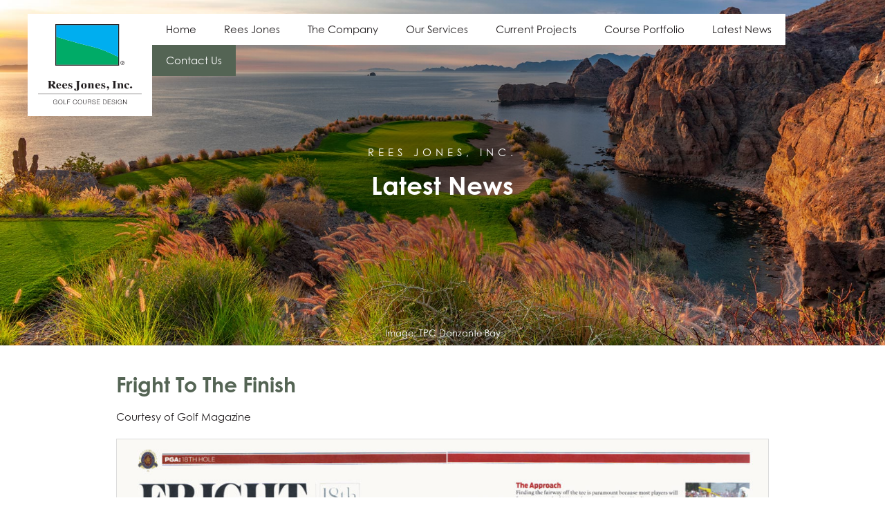

--- FILE ---
content_type: text/html; charset=UTF-8
request_url: https://reesjonesinc.com/latest-news/fright-to-the-finish/
body_size: 11104
content:
<!doctype html>
<html lang="en-US">

<head>
	<meta charset="UTF-8">
	<meta name="viewport" content="width=device-width, initial-scale=1">
	<meta name='robots' content='index, follow, max-image-preview:large, max-snippet:-1, max-video-preview:-1' />

	<!-- This site is optimized with the Yoast SEO plugin v26.7 - https://yoast.com/wordpress/plugins/seo/ -->
	<title>Fright To The Finish - Rees Jones, Inc.</title>
	<link rel="canonical" href="https://reesjonesinc.com/latest-news/fright-to-the-finish/" />
	<meta property="og:locale" content="en_US" />
	<meta property="og:type" content="article" />
	<meta property="og:title" content="Fright To The Finish - Rees Jones, Inc." />
	<meta property="og:url" content="https://reesjonesinc.com/latest-news/fright-to-the-finish/" />
	<meta property="og:site_name" content="Rees Jones, Inc." />
	<meta property="article:published_time" content="2011-08-01T16:05:50+00:00" />
	<meta property="article:modified_time" content="2020-07-01T16:09:35+00:00" />
	<meta name="author" content="rjinc_1dp63h" />
	<meta name="twitter:card" content="summary_large_image" />
	<meta name="twitter:label1" content="Written by" />
	<meta name="twitter:data1" content="rjinc_1dp63h" />
	<script type="application/ld+json" class="yoast-schema-graph">{"@context":"https://schema.org","@graph":[{"@type":"Article","@id":"https://reesjonesinc.com/latest-news/fright-to-the-finish/#article","isPartOf":{"@id":"https://reesjonesinc.com/latest-news/fright-to-the-finish/"},"author":"Rees Jones, Inc.","headline":"Fright To The Finish","datePublished":"2011-08-01T16:05:50+00:00","dateModified":"2020-07-01T16:09:35+00:00","mainEntityOfPage":{"@id":"https://reesjonesinc.com/latest-news/fright-to-the-finish/"},"wordCount":4,"publisher":{"@id":"https://reesjonesinc.com/#organization"},"articleSection":["Latest News"],"inLanguage":"en-US"},{"@type":"WebPage","@id":"https://reesjonesinc.com/latest-news/fright-to-the-finish/","url":"https://reesjonesinc.com/latest-news/fright-to-the-finish/","name":"Fright To The Finish - Rees Jones, Inc.","isPartOf":{"@id":"https://reesjonesinc.com/#website"},"datePublished":"2011-08-01T16:05:50+00:00","dateModified":"2020-07-01T16:09:35+00:00","breadcrumb":{"@id":"https://reesjonesinc.com/latest-news/fright-to-the-finish/#breadcrumb"},"inLanguage":"en-US","potentialAction":[{"@type":"ReadAction","target":["https://reesjonesinc.com/latest-news/fright-to-the-finish/"]}]},{"@type":"BreadcrumbList","@id":"https://reesjonesinc.com/latest-news/fright-to-the-finish/#breadcrumb","itemListElement":[{"@type":"ListItem","position":1,"name":"Home","item":"https://reesjonesinc.com/"},{"@type":"ListItem","position":2,"name":"Fright To The Finish"}]},{"@type":"WebSite","@id":"https://reesjonesinc.com/#website","url":"https://reesjonesinc.com/","name":"Rees Jones, Inc.","description":"Golf Course Design &amp; Architecture","publisher":{"@id":"https://reesjonesinc.com/#organization"},"potentialAction":[{"@type":"SearchAction","target":{"@type":"EntryPoint","urlTemplate":"https://reesjonesinc.com/?s={search_term_string}"},"query-input":{"@type":"PropertyValueSpecification","valueRequired":true,"valueName":"search_term_string"}}],"inLanguage":"en-US"},{"@type":"Organization","@id":"https://reesjonesinc.com/#organization","name":"Rees Jones, Inc.","url":"https://reesjonesinc.com/","logo":{"@type":"ImageObject","inLanguage":"en-US","@id":"https://reesjonesinc.com/#/schema/logo/image/","url":"https://reesjonesinc.com/wp-content/uploads/2020/03/Rees-Jones-Logo_Black-Copy-Without-Background-1.png","contentUrl":"https://reesjonesinc.com/wp-content/uploads/2020/03/Rees-Jones-Logo_Black-Copy-Without-Background-1.png","width":468,"height":475,"caption":"Rees Jones, Inc."},"image":{"@id":"https://reesjonesinc.com/#/schema/logo/image/"}}]}</script>
	<!-- / Yoast SEO plugin. -->


<link rel="alternate" type="application/rss+xml" title="Rees Jones, Inc. &raquo; Feed" href="https://reesjonesinc.com/feed/" />
<link rel="alternate" type="application/rss+xml" title="Rees Jones, Inc. &raquo; Comments Feed" href="https://reesjonesinc.com/comments/feed/" />
<link rel="alternate" title="oEmbed (JSON)" type="application/json+oembed" href="https://reesjonesinc.com/wp-json/oembed/1.0/embed?url=https%3A%2F%2Freesjonesinc.com%2Flatest-news%2Ffright-to-the-finish%2F" />
<link rel="alternate" title="oEmbed (XML)" type="text/xml+oembed" href="https://reesjonesinc.com/wp-json/oembed/1.0/embed?url=https%3A%2F%2Freesjonesinc.com%2Flatest-news%2Ffright-to-the-finish%2F&#038;format=xml" />
<style id='wp-img-auto-sizes-contain-inline-css' type='text/css'>
img:is([sizes=auto i],[sizes^="auto," i]){contain-intrinsic-size:3000px 1500px}
/*# sourceURL=wp-img-auto-sizes-contain-inline-css */
</style>
<style id='wp-block-library-inline-css' type='text/css'>
:root{--wp-block-synced-color:#7a00df;--wp-block-synced-color--rgb:122,0,223;--wp-bound-block-color:var(--wp-block-synced-color);--wp-editor-canvas-background:#ddd;--wp-admin-theme-color:#007cba;--wp-admin-theme-color--rgb:0,124,186;--wp-admin-theme-color-darker-10:#006ba1;--wp-admin-theme-color-darker-10--rgb:0,107,160.5;--wp-admin-theme-color-darker-20:#005a87;--wp-admin-theme-color-darker-20--rgb:0,90,135;--wp-admin-border-width-focus:2px}@media (min-resolution:192dpi){:root{--wp-admin-border-width-focus:1.5px}}.wp-element-button{cursor:pointer}:root .has-very-light-gray-background-color{background-color:#eee}:root .has-very-dark-gray-background-color{background-color:#313131}:root .has-very-light-gray-color{color:#eee}:root .has-very-dark-gray-color{color:#313131}:root .has-vivid-green-cyan-to-vivid-cyan-blue-gradient-background{background:linear-gradient(135deg,#00d084,#0693e3)}:root .has-purple-crush-gradient-background{background:linear-gradient(135deg,#34e2e4,#4721fb 50%,#ab1dfe)}:root .has-hazy-dawn-gradient-background{background:linear-gradient(135deg,#faaca8,#dad0ec)}:root .has-subdued-olive-gradient-background{background:linear-gradient(135deg,#fafae1,#67a671)}:root .has-atomic-cream-gradient-background{background:linear-gradient(135deg,#fdd79a,#004a59)}:root .has-nightshade-gradient-background{background:linear-gradient(135deg,#330968,#31cdcf)}:root .has-midnight-gradient-background{background:linear-gradient(135deg,#020381,#2874fc)}:root{--wp--preset--font-size--normal:16px;--wp--preset--font-size--huge:42px}.has-regular-font-size{font-size:1em}.has-larger-font-size{font-size:2.625em}.has-normal-font-size{font-size:var(--wp--preset--font-size--normal)}.has-huge-font-size{font-size:var(--wp--preset--font-size--huge)}.has-text-align-center{text-align:center}.has-text-align-left{text-align:left}.has-text-align-right{text-align:right}.has-fit-text{white-space:nowrap!important}#end-resizable-editor-section{display:none}.aligncenter{clear:both}.items-justified-left{justify-content:flex-start}.items-justified-center{justify-content:center}.items-justified-right{justify-content:flex-end}.items-justified-space-between{justify-content:space-between}.screen-reader-text{border:0;clip-path:inset(50%);height:1px;margin:-1px;overflow:hidden;padding:0;position:absolute;width:1px;word-wrap:normal!important}.screen-reader-text:focus{background-color:#ddd;clip-path:none;color:#444;display:block;font-size:1em;height:auto;left:5px;line-height:normal;padding:15px 23px 14px;text-decoration:none;top:5px;width:auto;z-index:100000}html :where(.has-border-color){border-style:solid}html :where([style*=border-top-color]){border-top-style:solid}html :where([style*=border-right-color]){border-right-style:solid}html :where([style*=border-bottom-color]){border-bottom-style:solid}html :where([style*=border-left-color]){border-left-style:solid}html :where([style*=border-width]){border-style:solid}html :where([style*=border-top-width]){border-top-style:solid}html :where([style*=border-right-width]){border-right-style:solid}html :where([style*=border-bottom-width]){border-bottom-style:solid}html :where([style*=border-left-width]){border-left-style:solid}html :where(img[class*=wp-image-]){height:auto;max-width:100%}:where(figure){margin:0 0 1em}html :where(.is-position-sticky){--wp-admin--admin-bar--position-offset:var(--wp-admin--admin-bar--height,0px)}@media screen and (max-width:600px){html :where(.is-position-sticky){--wp-admin--admin-bar--position-offset:0px}}

/*# sourceURL=wp-block-library-inline-css */
</style><style id='global-styles-inline-css' type='text/css'>
:root{--wp--preset--aspect-ratio--square: 1;--wp--preset--aspect-ratio--4-3: 4/3;--wp--preset--aspect-ratio--3-4: 3/4;--wp--preset--aspect-ratio--3-2: 3/2;--wp--preset--aspect-ratio--2-3: 2/3;--wp--preset--aspect-ratio--16-9: 16/9;--wp--preset--aspect-ratio--9-16: 9/16;--wp--preset--color--black: #231f20;--wp--preset--color--cyan-bluish-gray: #abb8c3;--wp--preset--color--white: #fff;--wp--preset--color--pale-pink: #f78da7;--wp--preset--color--vivid-red: #cf2e2e;--wp--preset--color--luminous-vivid-orange: #ff6900;--wp--preset--color--luminous-vivid-amber: #fcb900;--wp--preset--color--light-green-cyan: #7bdcb5;--wp--preset--color--vivid-green-cyan: #00d084;--wp--preset--color--pale-cyan-blue: #8ed1fc;--wp--preset--color--vivid-cyan-blue: #0693e3;--wp--preset--color--vivid-purple: #9b51e0;--wp--preset--color--green: #00ab67;--wp--preset--color--blue: #00aeef;--wp--preset--gradient--vivid-cyan-blue-to-vivid-purple: linear-gradient(135deg,rgb(6,147,227) 0%,rgb(155,81,224) 100%);--wp--preset--gradient--light-green-cyan-to-vivid-green-cyan: linear-gradient(135deg,rgb(122,220,180) 0%,rgb(0,208,130) 100%);--wp--preset--gradient--luminous-vivid-amber-to-luminous-vivid-orange: linear-gradient(135deg,rgb(252,185,0) 0%,rgb(255,105,0) 100%);--wp--preset--gradient--luminous-vivid-orange-to-vivid-red: linear-gradient(135deg,rgb(255,105,0) 0%,rgb(207,46,46) 100%);--wp--preset--gradient--very-light-gray-to-cyan-bluish-gray: linear-gradient(135deg,rgb(238,238,238) 0%,rgb(169,184,195) 100%);--wp--preset--gradient--cool-to-warm-spectrum: linear-gradient(135deg,rgb(74,234,220) 0%,rgb(151,120,209) 20%,rgb(207,42,186) 40%,rgb(238,44,130) 60%,rgb(251,105,98) 80%,rgb(254,248,76) 100%);--wp--preset--gradient--blush-light-purple: linear-gradient(135deg,rgb(255,206,236) 0%,rgb(152,150,240) 100%);--wp--preset--gradient--blush-bordeaux: linear-gradient(135deg,rgb(254,205,165) 0%,rgb(254,45,45) 50%,rgb(107,0,62) 100%);--wp--preset--gradient--luminous-dusk: linear-gradient(135deg,rgb(255,203,112) 0%,rgb(199,81,192) 50%,rgb(65,88,208) 100%);--wp--preset--gradient--pale-ocean: linear-gradient(135deg,rgb(255,245,203) 0%,rgb(182,227,212) 50%,rgb(51,167,181) 100%);--wp--preset--gradient--electric-grass: linear-gradient(135deg,rgb(202,248,128) 0%,rgb(113,206,126) 100%);--wp--preset--gradient--midnight: linear-gradient(135deg,rgb(2,3,129) 0%,rgb(40,116,252) 100%);--wp--preset--font-size--small: 13px;--wp--preset--font-size--medium: 20px;--wp--preset--font-size--large: 36px;--wp--preset--font-size--x-large: 42px;--wp--preset--spacing--20: 0.44rem;--wp--preset--spacing--30: 0.67rem;--wp--preset--spacing--40: 1rem;--wp--preset--spacing--50: 1.5rem;--wp--preset--spacing--60: 2.25rem;--wp--preset--spacing--70: 3.38rem;--wp--preset--spacing--80: 5.06rem;--wp--preset--shadow--natural: 6px 6px 9px rgba(0, 0, 0, 0.2);--wp--preset--shadow--deep: 12px 12px 50px rgba(0, 0, 0, 0.4);--wp--preset--shadow--sharp: 6px 6px 0px rgba(0, 0, 0, 0.2);--wp--preset--shadow--outlined: 6px 6px 0px -3px rgb(255, 255, 255), 6px 6px rgb(0, 0, 0);--wp--preset--shadow--crisp: 6px 6px 0px rgb(0, 0, 0);}:where(.is-layout-flex){gap: 0.5em;}:where(.is-layout-grid){gap: 0.5em;}body .is-layout-flex{display: flex;}.is-layout-flex{flex-wrap: wrap;align-items: center;}.is-layout-flex > :is(*, div){margin: 0;}body .is-layout-grid{display: grid;}.is-layout-grid > :is(*, div){margin: 0;}:where(.wp-block-columns.is-layout-flex){gap: 2em;}:where(.wp-block-columns.is-layout-grid){gap: 2em;}:where(.wp-block-post-template.is-layout-flex){gap: 1.25em;}:where(.wp-block-post-template.is-layout-grid){gap: 1.25em;}.has-black-color{color: var(--wp--preset--color--black) !important;}.has-cyan-bluish-gray-color{color: var(--wp--preset--color--cyan-bluish-gray) !important;}.has-white-color{color: var(--wp--preset--color--white) !important;}.has-pale-pink-color{color: var(--wp--preset--color--pale-pink) !important;}.has-vivid-red-color{color: var(--wp--preset--color--vivid-red) !important;}.has-luminous-vivid-orange-color{color: var(--wp--preset--color--luminous-vivid-orange) !important;}.has-luminous-vivid-amber-color{color: var(--wp--preset--color--luminous-vivid-amber) !important;}.has-light-green-cyan-color{color: var(--wp--preset--color--light-green-cyan) !important;}.has-vivid-green-cyan-color{color: var(--wp--preset--color--vivid-green-cyan) !important;}.has-pale-cyan-blue-color{color: var(--wp--preset--color--pale-cyan-blue) !important;}.has-vivid-cyan-blue-color{color: var(--wp--preset--color--vivid-cyan-blue) !important;}.has-vivid-purple-color{color: var(--wp--preset--color--vivid-purple) !important;}.has-black-background-color{background-color: var(--wp--preset--color--black) !important;}.has-cyan-bluish-gray-background-color{background-color: var(--wp--preset--color--cyan-bluish-gray) !important;}.has-white-background-color{background-color: var(--wp--preset--color--white) !important;}.has-pale-pink-background-color{background-color: var(--wp--preset--color--pale-pink) !important;}.has-vivid-red-background-color{background-color: var(--wp--preset--color--vivid-red) !important;}.has-luminous-vivid-orange-background-color{background-color: var(--wp--preset--color--luminous-vivid-orange) !important;}.has-luminous-vivid-amber-background-color{background-color: var(--wp--preset--color--luminous-vivid-amber) !important;}.has-light-green-cyan-background-color{background-color: var(--wp--preset--color--light-green-cyan) !important;}.has-vivid-green-cyan-background-color{background-color: var(--wp--preset--color--vivid-green-cyan) !important;}.has-pale-cyan-blue-background-color{background-color: var(--wp--preset--color--pale-cyan-blue) !important;}.has-vivid-cyan-blue-background-color{background-color: var(--wp--preset--color--vivid-cyan-blue) !important;}.has-vivid-purple-background-color{background-color: var(--wp--preset--color--vivid-purple) !important;}.has-black-border-color{border-color: var(--wp--preset--color--black) !important;}.has-cyan-bluish-gray-border-color{border-color: var(--wp--preset--color--cyan-bluish-gray) !important;}.has-white-border-color{border-color: var(--wp--preset--color--white) !important;}.has-pale-pink-border-color{border-color: var(--wp--preset--color--pale-pink) !important;}.has-vivid-red-border-color{border-color: var(--wp--preset--color--vivid-red) !important;}.has-luminous-vivid-orange-border-color{border-color: var(--wp--preset--color--luminous-vivid-orange) !important;}.has-luminous-vivid-amber-border-color{border-color: var(--wp--preset--color--luminous-vivid-amber) !important;}.has-light-green-cyan-border-color{border-color: var(--wp--preset--color--light-green-cyan) !important;}.has-vivid-green-cyan-border-color{border-color: var(--wp--preset--color--vivid-green-cyan) !important;}.has-pale-cyan-blue-border-color{border-color: var(--wp--preset--color--pale-cyan-blue) !important;}.has-vivid-cyan-blue-border-color{border-color: var(--wp--preset--color--vivid-cyan-blue) !important;}.has-vivid-purple-border-color{border-color: var(--wp--preset--color--vivid-purple) !important;}.has-vivid-cyan-blue-to-vivid-purple-gradient-background{background: var(--wp--preset--gradient--vivid-cyan-blue-to-vivid-purple) !important;}.has-light-green-cyan-to-vivid-green-cyan-gradient-background{background: var(--wp--preset--gradient--light-green-cyan-to-vivid-green-cyan) !important;}.has-luminous-vivid-amber-to-luminous-vivid-orange-gradient-background{background: var(--wp--preset--gradient--luminous-vivid-amber-to-luminous-vivid-orange) !important;}.has-luminous-vivid-orange-to-vivid-red-gradient-background{background: var(--wp--preset--gradient--luminous-vivid-orange-to-vivid-red) !important;}.has-very-light-gray-to-cyan-bluish-gray-gradient-background{background: var(--wp--preset--gradient--very-light-gray-to-cyan-bluish-gray) !important;}.has-cool-to-warm-spectrum-gradient-background{background: var(--wp--preset--gradient--cool-to-warm-spectrum) !important;}.has-blush-light-purple-gradient-background{background: var(--wp--preset--gradient--blush-light-purple) !important;}.has-blush-bordeaux-gradient-background{background: var(--wp--preset--gradient--blush-bordeaux) !important;}.has-luminous-dusk-gradient-background{background: var(--wp--preset--gradient--luminous-dusk) !important;}.has-pale-ocean-gradient-background{background: var(--wp--preset--gradient--pale-ocean) !important;}.has-electric-grass-gradient-background{background: var(--wp--preset--gradient--electric-grass) !important;}.has-midnight-gradient-background{background: var(--wp--preset--gradient--midnight) !important;}.has-small-font-size{font-size: var(--wp--preset--font-size--small) !important;}.has-medium-font-size{font-size: var(--wp--preset--font-size--medium) !important;}.has-large-font-size{font-size: var(--wp--preset--font-size--large) !important;}.has-x-large-font-size{font-size: var(--wp--preset--font-size--x-large) !important;}
/*# sourceURL=global-styles-inline-css */
</style>

<style id='classic-theme-styles-inline-css' type='text/css'>
/*! This file is auto-generated */
.wp-block-button__link{color:#fff;background-color:#32373c;border-radius:9999px;box-shadow:none;text-decoration:none;padding:calc(.667em + 2px) calc(1.333em + 2px);font-size:1.125em}.wp-block-file__button{background:#32373c;color:#fff;text-decoration:none}
/*# sourceURL=/wp-includes/css/classic-themes.min.css */
</style>
<link rel='stylesheet' id='rjinc-style-css' href='https://reesjonesinc.com/wp-content/themes/rjinc/style.css?ver=v1.4' type='text/css' media='all' />
<link rel='stylesheet' id='rjinc-fontawesome-css' href='https://reesjonesinc.com/wp-content/themes/rjinc/fonts/fontawesome/css/all.css?ver=v1' type='text/css' media='all' />
<link rel='stylesheet' id='rjinc-slick-style-css' href='https://reesjonesinc.com/wp-content/themes/rjinc/js/slick/slick.css?ver=v1' type='text/css' media='all' />
<link rel='stylesheet' id='wfc-fancybox-styles-css' href='https://reesjonesinc.com/wp-content/themes/rjinc/js/fancybox/jquery.fancybox.min.css?ver=v1' type='text/css' media='all' />
<link rel='stylesheet' id='wfc-juxtapose-styles-css' href='https://reesjonesinc.com/wp-content/themes/rjinc/js/juxtapose/css/juxtapose.css?ver=v1' type='text/css' media='all' />
<link rel='stylesheet' id='rjincform-css' href='https://reesjonesinc.com/wp-content/plugins/rjinc-form/build/static/css/main.ed2d3c05.chunk.css?ver=6.9' type='text/css' media='all' />
<link rel='stylesheet' id='rjincform-main-ed2d3c05-css' href='https://reesjonesinc.com/wp-content/plugins/rjinc-form/build/static/css/main.ed2d3c05.chunk.css.map' type='text/css' media='all' />
<script type="text/javascript" src="https://reesjonesinc.com/wp-content/plugins/wp-retina-2x-pro/app/picturefill.min.js?ver=1633706067" id="wr2x-picturefill-js-js"></script>
<script type="text/javascript" src="https://reesjonesinc.com/wp-includes/js/jquery/jquery.min.js?ver=3.7.1" id="jquery-core-js"></script>
<script type="text/javascript" src="https://reesjonesinc.com/wp-includes/js/jquery/jquery-migrate.min.js?ver=3.4.1" id="jquery-migrate-js"></script>
<link rel="https://api.w.org/" href="https://reesjonesinc.com/wp-json/" /><link rel="alternate" title="JSON" type="application/json" href="https://reesjonesinc.com/wp-json/wp/v2/posts/2160" /><link rel="EditURI" type="application/rsd+xml" title="RSD" href="https://reesjonesinc.com/xmlrpc.php?rsd" />
<meta name="generator" content="WordPress 6.9" />
<link rel='shortlink' href='https://reesjonesinc.com/?p=2160' />
<link rel="icon" href="https://reesjonesinc.com/wp-content/uploads/2020/03/cropped-icon-150x150.png" sizes="32x32" />
<link rel="icon" href="https://reesjonesinc.com/wp-content/uploads/2020/03/cropped-icon-300x300.png" sizes="192x192" />
<link rel="apple-touch-icon" href="https://reesjonesinc.com/wp-content/uploads/2020/03/cropped-icon-300x300.png" />
<meta name="msapplication-TileImage" content="https://reesjonesinc.com/wp-content/uploads/2020/03/cropped-icon-300x300.png" />
	<link rel="stylesheet" href="https://use.typekit.net/yhh0xiz.css">
	<!-- Google Tag Manager -->
<script>(function(w,d,s,l,i){w[l]=w[l]||[];w[l].push({'gtm.start':
new Date().getTime(),event:'gtm.js'});var f=d.getElementsByTagName(s)[0],
j=d.createElement(s),dl=l!='dataLayer'?'&l='+l:'';j.async=true;j.src=
'https://www.googletagmanager.com/gtm.js?id='+i+dl;f.parentNode.insertBefore(j,f);
})(window,document,'script','dataLayer','GTM-WNRJQ6B');</script>
<!-- End Google Tag Manager -->
</head>

<body class="wp-singular post-template-default single single-post postid-2160 single-format-standard wp-custom-logo wp-theme-rjinc">
<!-- Google Tag Manager (noscript) -->
<noscript><iframe src="https://www.googletagmanager.com/ns.html?id=GTM-WNRJQ6B"
height="0" width="0" style="display:none;visibility:hidden"></iframe></noscript>
<!-- End Google Tag Manager (noscript) -->
	<section>
		<header class="compensate-for-scrollbar">
			<div class="preheader">
				<a class="skip-link screen-reader-text" href="#content">Skip to content</a>
				<div class="site-branding">
											<p class="site-title"><a href="https://reesjonesinc.com/" rel="home">Rees Jones, Inc.</a></p>
																<p class="site-description">Golf Course Design &amp; Architecture</p>
									</div>
			</div>
			<div class="header-flex-container">
				<div class="logo-flex-container">
					<div class="logo-flag">
						<svg data-name="Logo Flag" xmlns="http://www.w3.org/2000/svg" viewBox="0 0 312.26 186.27"><a href="/" title="Link to Homepage">
								<path d="M283.89 182.7v-35.67s-44.28-23.07-93-38.88c-23.61-7.66-59.83-16-75.72-19.91-62.32-15.25-111.44-32-111.44-32V182.7s266.76.14 280.16 0z" fill="#00ab67" />
								<path d="M283.89 147.03s-44.28-23.07-93-38.88c-23.61-7.66-59.83-16-75.72-19.91-62.32-15.25-111.44-32-111.44-32V4.15h280.16z" fill="#00aeef" />
								<path d="M294.93 170.49a8.81 8.81 0 012-2.83 9.13 9.13 0 0112.71 0 9.08 9.08 0 011.94 2.83 8.67 8.67 0 01.72 3.53 8.86 8.86 0 01-.72 3.59 9.17 9.17 0 01-1.94 2.85 8.8 8.8 0 01-2.86 1.89 9.4 9.4 0 01-7 0 8.79 8.79 0 01-2.88-1.89 8.86 8.86 0 01-2.68-6.44 8.67 8.67 0 01.71-3.53zm1.48 6.59a7.29 7.29 0 001.56 2.44 7.47 7.47 0 002.35 1.62 7.31 7.31 0 002.94.58 7.15 7.15 0 002.9-.58 7.43 7.43 0 002.34-1.62 7.29 7.29 0 001.56-2.44 8.09 8.09 0 00.57-3.06 7.85 7.85 0 00-.57-3 7.16 7.16 0 00-1.56-2.41 7.24 7.24 0 00-2.34-1.61 7.16 7.16 0 00-2.9-.59 7.31 7.31 0 00-5.26 2.2 7.16 7.16 0 00-1.56 2.41 7.85 7.85 0 00-.57 3 8.09 8.09 0 00.54 3.06zm7.4-8.27a4.26 4.26 0 012.77.75 2.73 2.73 0 01.9 2.25 2.55 2.55 0 01-.79 2.08 3.55 3.55 0 01-2 .78l3 4.63H306l-2.85-4.51h-1.73v4.51h-1.63v-10.49zm-.72 4.66h1.05a2.58 2.58 0 00.87-.2 1.35 1.35 0 00.61-.52 1.68 1.68 0 00.23-1 1.58 1.58 0 00-.2-.84 1.36 1.36 0 00-.53-.48 2.38 2.38 0 00-.74-.23 5.9 5.9 0 00-.83-.06h-2.16v3.34zM284 4v178.27H4V4h280m4-4H0v186.27h288V0z" fill="#231f20" /></a></svg>
					</div>
					<div class="logo-text">
						<svg data-name="Logo Text" xmlns="http://www.w3.org/2000/svg" viewBox="0 0 327.44 74.43"><a href="/" title="Link to Homepage">
								<path d="M30.29 23.41a4.88 4.88 0 002.75-.69c.49-.39.74-1.26.74-2.6V4.2c0-1.39-.29-2.29-.87-2.71a5.91 5.91 0 00-2.62-.58V0h12.75a22.58 22.58 0 016.42.75q4.76 1.53 4.75 5.5a5.31 5.31 0 01-2.49 4.63 10.21 10.21 0 01-4 1.61l8.42 10.25a1.66 1.66 0 00.69.56 3.63 3.63 0 00.91.16v.86h-8.29l-9.24-11.25v7.05a3.55 3.55 0 00.7 2.56 4.43 4.43 0 002.79.73v.91H30.29zm15.43-12.49q1.68-.94 1.68-4.35a7.19 7.19 0 00-.64-3.3 4.15 4.15 0 00-4-2.06 4 4 0 00-2.08.36 1.37 1.37 0 00-.5 1.19v9.15a12.24 12.24 0 005.54-.99zM59.83 9.62a8.22 8.22 0 015.89-2.29 7.65 7.65 0 013.68.93 6.58 6.58 0 012.62 2.56 9.27 9.27 0 011 3.24 10.48 10.48 0 01.13 1.42H63.01a12.12 12.12 0 00.77 3.74 4.15 4.15 0 004.09 3 4.82 4.82 0 002.64-.79 11.53 11.53 0 001.88-1.6l.91.51a10.27 10.27 0 01-4.26 3.82 9.06 9.06 0 01-3.6.68 8.46 8.46 0 01-5.48-2.09q-2.56-2.09-2.56-6.68a8.44 8.44 0 012.43-6.45zm8.42 4.54a14.2 14.2 0 00-.53-4.44 2 2 0 00-2-1.27 2.11 2.11 0 00-2.13 1.46 13.18 13.18 0 00-.65 4.25zM78.72 9.62a8.24 8.24 0 015.86-2.29 7.65 7.65 0 013.68.93 6.52 6.52 0 012.65 2.58 9.06 9.06 0 011 3.24 10.85 10.85 0 01.14 1.42H81.86a11.83 11.83 0 00.78 3.74 4.14 4.14 0 004.09 3 4.79 4.79 0 002.63-.79 11.53 11.53 0 001.88-1.6l.91.51a10.27 10.27 0 01-4.26 3.82 9 9 0 01-3.6.68 8.46 8.46 0 01-5.48-2.09q-2.55-2.09-2.55-6.68a8.43 8.43 0 012.46-6.47zm8.42 4.54a13.62 13.62 0 00-.54-4.44 2 2 0 00-2-1.27 2.11 2.11 0 00-2.12 1.46 12.91 12.91 0 00-.65 4.25zM95.24 18.87h1.11a5.59 5.59 0 002.16 3.65 5.78 5.78 0 003.25 1.07 3.31 3.31 0 002.24-.63 2.05 2.05 0 00.72-1.64 2.12 2.12 0 00-.77-1.65 6.13 6.13 0 00-1.38-.8l-2.94-1.3a9.1 9.1 0 01-3.32-2.25 4.24 4.24 0 01-1-2.86 4.8 4.8 0 011.61-3.61 6.22 6.22 0 014.48-1.52 10.38 10.38 0 012.67.37 9.38 9.38 0 001.76.38 1.06 1.06 0 00.69-.18 1.56 1.56 0 00.34-.52h.86v5.2h-1a6.1 6.1 0 00-1.84-2.93 4.38 4.38 0 00-3-1.11 2.63 2.63 0 00-2 .67 2 2 0 00-.64 1.44 1.86 1.86 0 00.58 1.26 6 6 0 002.12 1.34l2.17.95a11.33 11.33 0 012.94 1.7 4.51 4.51 0 011.54 3.47A5.43 5.43 0 01107 23.1a6.17 6.17 0 01-4.79 1.73 8.64 8.64 0 01-1.59-.15 18.24 18.24 0 01-2-.51l-.68-.22-.45-.14h-.23a.81.81 0 00-.57.23 4 4 0 00-.55.8h-1zM133.07 0v.91a5.82 5.82 0 00-2.84.68c-.49.36-.73 1.23-.73 2.61v19.53a7.75 7.75 0 01-2.29 6 9.09 9.09 0 01-6.49 2.09 7.31 7.31 0 01-4.73-1.44 4 4 0 01-1.79-3.1 2.66 2.66 0 01.86-2.09 3 3 0 012-.75 2.62 2.62 0 011.91.73 2.37 2.37 0 01.76 1.76 3.14 3.14 0 01-.48 1.67 4 4 0 00-.47.93.86.86 0 00.46.8 2 2 0 001.11.28 2.51 2.51 0 002.38-1.06 5.09 5.09 0 00.32-2.11v-24a2.11 2.11 0 00-1.18-2.15 9 9 0 00-2.8-.38V0zM138.59 9.82a8.75 8.75 0 016.39-2.51 8.79 8.79 0 110 17.58 8.71 8.71 0 01-6.4-2.52 9 9 0 010-12.55zm3.71 11.57c.45 1.56 1.34 2.34 2.68 2.34a2.43 2.43 0 002.52-1.79 20.28 20.28 0 00.6-5.84 19.33 19.33 0 00-.63-5.83 2.42 2.42 0 00-2.47-1.8c-1.34 0-2.23.78-2.68 2.34a21.52 21.52 0 00-.45 5.29 21.91 21.91 0 00.43 5.27zM156.9 23.46a3.12 3.12 0 001.59-.53 2.08 2.08 0 00.51-1.65V10.7a2.15 2.15 0 00-.41-1.52 2.81 2.81 0 00-1.69-.57v-.86h7.5v2.58a7.69 7.69 0 012.41-2.15 6.26 6.26 0 013.23-.85 5.91 5.91 0 014 1.19c.93.8 1.4 2.2 1.4 4.2v8.7a2 2 0 00.45 1.57 3.2 3.2 0 001.52.47v.86h-9.3v-.86a3.13 3.13 0 001.45-.53c.26-.22.39-.72.39-1.51V12.7a4.78 4.78 0 00-.27-1.84 1.8 1.8 0 00-1.84-1.11 3 3 0 00-1.88.68 6 6 0 00-1.33 1.36v9.63c0 .79.13 1.29.39 1.51a3.13 3.13 0 001.45.53v.86h-9.53zM182.86 9.62a8.21 8.21 0 015.85-2.29 7.62 7.62 0 013.68.93 6.55 6.55 0 012.66 2.58 9.28 9.28 0 011 3.24 10.85 10.85 0 01.14 1.42h-10.15a11.84 11.84 0 00.77 3.74 4.15 4.15 0 004.09 3 4.76 4.76 0 002.63-.79 11.12 11.12 0 001.88-1.6l.91.51a10.15 10.15 0 01-4.26 3.82 9 9 0 01-3.6.68 8.48 8.48 0 01-5.48-2.09q-2.55-2.09-2.55-6.68a8.44 8.44 0 012.43-6.47zm8.42 4.54a13.83 13.83 0 00-.55-4.44 2 2 0 00-2-1.27 2.11 2.11 0 00-2.12 1.46 13.18 13.18 0 00-.65 4.25zM199.42 18.87h1.1a5.64 5.64 0 002.2 3.65 5.72 5.72 0 003.24 1.07 3.36 3.36 0 002.25-.63 2.08 2.08 0 00.71-1.64 2.12 2.12 0 00-.77-1.65 6 6 0 00-1.37-.8l-2.94-1.3a9.07 9.07 0 01-3.33-2.25 4.28 4.28 0 01-1-2.86 4.79 4.79 0 011.6-3.61 6.25 6.25 0 014.49-1.52 10.5 10.5 0 012.67.37 9.34 9.34 0 001.75.38 1 1 0 00.69-.18 1.42 1.42 0 00.34-.52h.87v5.2h-1a6.08 6.08 0 00-1.83-2.93 4.41 4.41 0 00-3-1.11 2.59 2.59 0 00-2 .67 2 2 0 00-.65 1.44 1.86 1.86 0 00.58 1.26 6 6 0 002.13 1.34l2.16.95a11.33 11.33 0 012.94 1.7 4.52 4.52 0 011.55 3.47 5.39 5.39 0 01-1.6 3.73 6.16 6.16 0 01-4.78 1.72 8.75 8.75 0 01-1.6-.15 19.5 19.5 0 01-2-.51l-.68-.22-.42-.12h-.22a.81.81 0 00-.57.23 3.28 3.28 0 00-.55.8h-1zM217.52 29.04a19.06 19.06 0 002.71-2 4 4 0 001.6-2.76.88.88 0 00-.19-.6.81.81 0 00-.6-.21 3.08 3.08 0 00-.48 0h-.41a3 3 0 01-2-.76 2.58 2.58 0 01-.86-2 2.86 2.86 0 01.9-2.19 3.26 3.26 0 012.35-.85 3.91 3.91 0 012.91 1.14 4.1 4.1 0 011.13 3 7.09 7.09 0 01-2.55 5.27 20 20 0 01-4 2.64zM234.09 23.41a6.65 6.65 0 002.42-.37 2.15 2.15 0 001.2-2.16V3.44a2.12 2.12 0 00-1.14-2.13 7.19 7.19 0 00-2.48-.4V0h13.85v.91a7.78 7.78 0 00-2.55.38 2.13 2.13 0 00-1.16 2.15v17.44a2.08 2.08 0 00.92 2 6 6 0 002.79.51v.91h-13.85zM249.78 23.46a3.2 3.2 0 001.6-.53 2.08 2.08 0 00.51-1.65V10.7a2.14 2.14 0 00-.42-1.52 2.79 2.79 0 00-1.69-.57v-.86h7.5v2.58a7.81 7.81 0 012.41-2.15 6.27 6.27 0 013.24-.85 5.88 5.88 0 014 1.19c.94.8 1.4 2.2 1.4 4.2v8.7a2 2 0 00.46 1.57 3.16 3.16 0 001.52.47v.86h-9.3v-.86a3.13 3.13 0 001.45-.53 2.08 2.08 0 00.38-1.51V12.7a4.78 4.78 0 00-.27-1.84 1.79 1.79 0 00-1.83-1.11 3 3 0 00-1.89.68 6.19 6.19 0 00-1.32 1.36v9.63a2.08 2.08 0 00.38 1.51 3.13 3.13 0 001.45.53v.86h-9.53zM285.97 8.4a3.27 3.27 0 011.83 2.85 2.14 2.14 0 01-.72 1.61 2.59 2.59 0 01-1.85.69 2.69 2.69 0 01-1.32-.32 2.1 2.1 0 01-1.06-2v-.46-.66a1.5 1.5 0 00-.48-1.3 1.92 1.92 0 00-1.14-.35 2.66 2.66 0 00-2.61 1.83 10.71 10.71 0 00-.78 4.21 10.25 10.25 0 001.47 5.66 4.5 4.5 0 004 2.29 5.16 5.16 0 002.66-.64 7.73 7.73 0 001.63-1.35l.73.62a10 10 0 01-4.52 3.35 8.81 8.81 0 01-2.92.48 8.36 8.36 0 01-8.64-8.53 8.85 8.85 0 012.56-6.4 9 9 0 016.83-2.65 8.12 8.12 0 014.33 1.07zM291.42 18.64a3.44 3.44 0 012.37-.89 3.4 3.4 0 012.37.89 2.86 2.86 0 010 4.31 3.4 3.4 0 01-2.37.88 3.43 3.43 0 01-2.37-.88 2.88 2.88 0 010-4.31z" fill="#231f20" />
								<path fill="none" stroke="#918f90" stroke-miterlimit="10" stroke-width="1.5" d="M0 41.18h327.44" />
								<path d="M59.61 74.15l-.18-2.6a5 5 0 01-.89 1.31 5.23 5.23 0 01-1.17.9 5.51 5.51 0 01-1.37.51 7.51 7.51 0 01-1.51.16 6.81 6.81 0 01-3-.61 6.13 6.13 0 01-2.11-1.63 7 7 0 01-1.25-2.37 9.44 9.44 0 01-.42-2.82 9.34 9.34 0 01.42-2.82 6.92 6.92 0 011.26-2.36 5.93 5.93 0 012.11-1.64 6.67 6.67 0 013-.61 7.39 7.39 0 012.12.3 5.53 5.53 0 011.78.9 5.38 5.38 0 011.32 1.48 5.79 5.79 0 01.74 2.06h-1.41a3.23 3.23 0 00-.41-1.25 4.44 4.44 0 00-.94-1.15 5 5 0 00-1.41-.85 4.9 4.9 0 00-1.84-.33 5.14 5.14 0 00-2.44.54 4.74 4.74 0 00-1.67 1.43 5.84 5.84 0 00-1 2 8.4 8.4 0 00-.31 2.3 8.54 8.54 0 00.31 2.29 5.89 5.89 0 001 2 4.84 4.84 0 001.67 1.43 5.14 5.14 0 002.44.54 5.44 5.44 0 002.11-.39 4.52 4.52 0 001.57-1.05 4.79 4.79 0 001-1.66 6.43 6.43 0 00.3-2.1h-4.9V66.9h6.06v7.26zM64.05 64.19a6.92 6.92 0 011.26-2.37 5.93 5.93 0 012.11-1.64 7.41 7.41 0 015.89 0 6 6 0 012.1 1.64 6.92 6.92 0 011.31 2.37 9.34 9.34 0 01.42 2.82 9.44 9.44 0 01-.42 2.81 7 7 0 01-1.26 2.36 6.19 6.19 0 01-2.1 1.63 7.41 7.41 0 01-5.89 0 6.13 6.13 0 01-2.11-1.63 7 7 0 01-1.31-2.36 9.44 9.44 0 01-.42-2.82 9.34 9.34 0 01.42-2.81zm1.25 5.11a5.89 5.89 0 001 2 4.84 4.84 0 001.67 1.43 5.76 5.76 0 004.87 0 5 5 0 001.66-1.43 6.28 6.28 0 001-2 9 9 0 00.31-2.29 8.8 8.8 0 00-.31-2.3 6.23 6.23 0 00-1-2 4.88 4.88 0 00-1.66-1.43 5.76 5.76 0 00-4.87 0 4.74 4.74 0 00-1.67 1.43 5.84 5.84 0 00-1 2 8.4 8.4 0 00-.31 2.3 8.54 8.54 0 00.31 2.29zM81.72 59.87v13.12h8v1.16h-9.33V59.87zM101.37 59.87v1.16h-7.65v5.16h6.84v1.16h-6.84v6.8h-1.36V59.87zM120.82 62.72a4 4 0 00-1-1.09 4.34 4.34 0 00-1.3-.67 4.94 4.94 0 00-1.49-.23 5.14 5.14 0 00-2.44.54 4.74 4.74 0 00-1.67 1.43 5.84 5.84 0 00-1 2 8.4 8.4 0 00-.31 2.3 8.54 8.54 0 00.31 2.29 5.89 5.89 0 001 2 4.84 4.84 0 001.67 1.43 5.14 5.14 0 002.44.54 4.23 4.23 0 003.18-1.34 5.32 5.32 0 00.94-1.45 6.2 6.2 0 00.46-1.79h1.36a7.92 7.92 0 01-.62 2.38 6.13 6.13 0 01-1.24 1.8 5.47 5.47 0 01-1.79 1.14 6.44 6.44 0 01-2.29.4 6.81 6.81 0 01-2.95-.61 6.13 6.13 0 01-2.11-1.63 7 7 0 01-1.25-2.34 9.44 9.44 0 01-.42-2.82 9.34 9.34 0 01.42-2.82 6.92 6.92 0 011.26-2.37 5.93 5.93 0 012.11-1.64 7.15 7.15 0 014.94-.31 5.73 5.73 0 011.76.89 5.4 5.4 0 011.32 1.45 5 5 0 01.67 2h-1.36a4.58 4.58 0 00-.6-1.48zM125.89 64.19a6.92 6.92 0 011.26-2.37 5.93 5.93 0 012.11-1.64 7.41 7.41 0 015.89 0 6 6 0 012.1 1.64 6.92 6.92 0 011.26 2.37 9.34 9.34 0 01.42 2.82 9.44 9.44 0 01-.42 2.82 7 7 0 01-1.26 2.36 6.19 6.19 0 01-2.1 1.63 7.41 7.41 0 01-5.89 0 6.13 6.13 0 01-2.11-1.63 7 7 0 01-1.26-2.36 9.44 9.44 0 01-.42-2.82 9.34 9.34 0 01.42-2.82zm1.25 5.11a5.89 5.89 0 001 2 4.84 4.84 0 001.67 1.43 5.76 5.76 0 004.87 0 5 5 0 001.66-1.43 6.28 6.28 0 001-2 9 9 0 00.31-2.29 8.8 8.8 0 00-.31-2.3 6.23 6.23 0 00-1-2 4.88 4.88 0 00-1.66-1.43 5.76 5.76 0 00-4.87 0 4.74 4.74 0 00-1.67 1.43 5.84 5.84 0 00-1 2 8.4 8.4 0 00-.31 2.3 8.54 8.54 0 00.31 2.29zM143.45 59.87v8.84a6.87 6.87 0 00.27 2.11 3.48 3.48 0 00.82 1.42 3.28 3.28 0 001.32.8 5.93 5.93 0 001.76.25 6.07 6.07 0 001.78-.25 3.28 3.28 0 001.32-.8 3.59 3.59 0 00.82-1.42 7.19 7.19 0 00.28-2.11v-8.84h1.36v9.14a7.19 7.19 0 01-.31 2.09 4.48 4.48 0 01-2.7 2.9 6.86 6.86 0 01-2.55.43 6.79 6.79 0 01-2.53-.43 4.68 4.68 0 01-1.72-1.17 4.5 4.5 0 01-1-1.73 6.87 6.87 0 01-.31-2.09v-9.14zM163.65 59.87a6.12 6.12 0 011.67.22 4 4 0 011.38.67 3.27 3.27 0 01.94 1.16 3.77 3.77 0 01.35 1.67 4.08 4.08 0 01-.7 2.36 3.24 3.24 0 01-2.08 1.28 3.11 3.11 0 011.16.37 2.48 2.48 0 01.75.69 2.94 2.94 0 01.42 1 8.11 8.11 0 01.17 1.19v.88c0 .35 0 .69.08 1.05a6.32 6.32 0 00.19 1 1.78 1.78 0 00.35.73h-1.5a1.57 1.57 0 01-.19-.49 4 4 0 01-.1-.6c0-.21 0-.41-.05-.61s0-.38 0-.52c0-.51-.07-1-.13-1.51a4.19 4.19 0 00-.38-1.34 2.42 2.42 0 00-.84-.95 2.52 2.52 0 00-1.51-.32h-5.16v6.34h-1.36V59.87zm-.1 6.78a3.89 3.89 0 001.18-.19 3 3 0 001-.55 2.6 2.6 0 00.92-2 2.83 2.83 0 00-.76-2.08 3.15 3.15 0 00-2.32-.76h-5.08v5.62zM172.61 71.29a3 3 0 001 1.18 4.19 4.19 0 001.49.63 8.25 8.25 0 001.84.19 5.61 5.61 0 001.22-.16 4.44 4.44 0 001.23-.51 3.26 3.26 0 001-.9 2.31 2.31 0 00.38-1.33 1.94 1.94 0 00-.27-1 2.6 2.6 0 00-.7-.74 4.07 4.07 0 00-1-.49 9 9 0 00-1-.31l-3.18-.78a9.53 9.53 0 01-1.21-.4 3.45 3.45 0 01-1-.64 3 3 0 01-.71-1 3.36 3.36 0 01-.27-1.42 4.23 4.23 0 01.2-1.22 3.27 3.27 0 01.75-1.32 4.26 4.26 0 011.51-1.05 6 6 0 012.46-.43 7.09 7.09 0 012 .28 4.74 4.74 0 011.68.84 4.11 4.11 0 011.15 1.39 4.19 4.19 0 01.43 1.93h-1.36a3.32 3.32 0 00-.37-1.43 3.16 3.16 0 00-.86-1 3.7 3.7 0 00-1.22-.62 5 5 0 00-1.45-.21 5.94 5.94 0 00-1.35.15 3.27 3.27 0 00-1.14.48 2.45 2.45 0 00-.79.87 2.71 2.71 0 00-.3 1.34 2 2 0 00.17.87 1.93 1.93 0 00.47.63 2.65 2.65 0 00.69.42 5 5 0 00.83.26l3.48.86a9.25 9.25 0 011.43.49 4.66 4.66 0 011.18.72 3 3 0 01.8 1.05 3.55 3.55 0 01.29 1.5 6.33 6.33 0 010 .64 3.93 3.93 0 01-.24.85 4.62 4.62 0 01-.54.91 3.78 3.78 0 01-1 .83 5.73 5.73 0 01-1.51.6 9 9 0 01-2.16.23 9.14 9.14 0 01-2.34-.29 5.09 5.09 0 01-1.84-.89 3.91 3.91 0 01-1.17-1.54 5 5 0 01-.35-2.26h1.36a4 4 0 00.29 1.8zM195.27 59.87v1.16h-8.5v5.16h8v1.16h-8v5.64h8.6v1.16h-10V59.87zM210.13 59.87a6.65 6.65 0 014.91 1.83c1.1 1.16 1.65 2.94 1.65 5.31a7.51 7.51 0 01-1.65 5.31 6.69 6.69 0 01-4.91 1.83h-4.94V59.87zm-.68 13.12a9.4 9.4 0 002.65-.33 4.24 4.24 0 001.83-1 4.35 4.35 0 001.06-1.86 11.21 11.21 0 000-5.48 4.35 4.35 0 00-1.06-1.86 4.24 4.24 0 00-1.83-1 9.4 9.4 0 00-2.65-.33h-2.9v12zM229.93 59.87v1.16h-8.5v5.16h8v1.16h-8v5.64h8.6v1.16h-10V59.87zM234.09 71.29a3 3 0 001 1.18 4.19 4.19 0 001.49.63 8.25 8.25 0 001.84.19 5.61 5.61 0 001.22-.16 4.44 4.44 0 001.23-.51 3.26 3.26 0 00.95-.9 2.31 2.31 0 00.38-1.33 1.94 1.94 0 00-.27-1 2.6 2.6 0 00-.7-.74 4.07 4.07 0 00-.95-.49 9 9 0 00-1-.31l-3.18-.78a9.53 9.53 0 01-1.21-.4 3.45 3.45 0 01-1-.64 3 3 0 01-.71-1 3.36 3.36 0 01-.27-1.42 4.23 4.23 0 01.2-1.22 3.27 3.27 0 01.75-1.32 4.26 4.26 0 011.51-1.05 6 6 0 012.46-.43 7.09 7.09 0 012 .28 4.74 4.74 0 011.68.84 4.11 4.11 0 011.15 1.39 4.19 4.19 0 01.43 1.93h-1.37a3.32 3.32 0 00-.37-1.43 3.16 3.16 0 00-.86-1 3.7 3.7 0 00-1.22-.62 5 5 0 00-1.45-.21 5.94 5.94 0 00-1.35.15 3.27 3.27 0 00-1.14.48 2.45 2.45 0 00-.79.87 2.71 2.71 0 00-.3 1.34 2 2 0 00.17.87 1.93 1.93 0 00.47.63 2.65 2.65 0 00.69.42 5 5 0 00.83.26l3.48.86a9.25 9.25 0 011.43.49 4.66 4.66 0 011.18.72 3 3 0 01.8 1.05 3.55 3.55 0 01.29 1.5 6.33 6.33 0 01-.05.64 3.93 3.93 0 01-.24.85 4.62 4.62 0 01-.54.91 3.78 3.78 0 01-1 .83 5.73 5.73 0 01-1.51.6 9 9 0 01-2.16.23 9.14 9.14 0 01-2.34-.29 5.09 5.09 0 01-1.84-.89 3.91 3.91 0 01-1.17-1.54 5 5 0 01-.35-2.26h1.34a4 4 0 00.37 1.8zM248.35 59.87v14.28h-1.36V59.87zM263.72 74.15l-.18-2.6a5 5 0 01-.89 1.31 5.23 5.23 0 01-1.17.9 5.43 5.43 0 01-1.38.51 7.41 7.41 0 01-1.5.16 6.81 6.81 0 01-3-.61 6.13 6.13 0 01-2.11-1.63 7.16 7.16 0 01-1.27-2.36 9.77 9.77 0 01-.42-2.82 9.67 9.67 0 01.42-2.82 7.11 7.11 0 011.27-2.37 5.93 5.93 0 012.11-1.64 6.67 6.67 0 013-.61 7.39 7.39 0 012.12.3 5.53 5.53 0 011.78.9 5.19 5.19 0 011.31 1.48 5.61 5.61 0 01.75 2.06h-1.37a3.2 3.2 0 00-.4-1.25 4.44 4.44 0 00-.94-1.15 4.84 4.84 0 00-3.25-1.18 5.21 5.21 0 00-2.45.54 4.92 4.92 0 00-1.67 1.43 6.23 6.23 0 00-1 2 8.79 8.79 0 00-.3 2.3 8.94 8.94 0 00.3 2.29 6.28 6.28 0 001 2 5 5 0 001.67 1.43 5.21 5.21 0 002.45.54 5.44 5.44 0 002.11-.39 4.39 4.39 0 001.56-1.09 4.5 4.5 0 001-1.66 6.17 6.17 0 00.31-2.1h-4.86v-1.16h6v7.26zM270.01 59.87l8.31 12.08V59.87h1.4v14.28h-1.53l-8.31-12.08v12.08h-1.36V59.87z" fill="#231f20" /></a></svg>
					</div>
				</div>
				<div class="logoSticky">
					<svg data-name="Logo Flag" xmlns="http://www.w3.org/2000/svg" viewBox="0 0 312.26 186.27"><a href="/" title="Link to Homepage">
							<path d="M283.89 182.7v-35.67s-44.28-23.07-93-38.88c-23.61-7.66-59.83-16-75.72-19.91-62.32-15.25-111.44-32-111.44-32V182.7s266.76.14 280.16 0z" fill="#00ab67" />
							<path d="M283.89 147.03s-44.28-23.07-93-38.88c-23.61-7.66-59.83-16-75.72-19.91-62.32-15.25-111.44-32-111.44-32V4.15h280.16z" fill="#00aeef" />
							<path d="M294.93 170.49a8.81 8.81 0 012-2.83 9.13 9.13 0 0112.71 0 9.08 9.08 0 011.94 2.83 8.67 8.67 0 01.72 3.53 8.86 8.86 0 01-.72 3.59 9.17 9.17 0 01-1.94 2.85 8.8 8.8 0 01-2.86 1.89 9.4 9.4 0 01-7 0 8.79 8.79 0 01-2.88-1.89 8.86 8.86 0 01-2.68-6.44 8.67 8.67 0 01.71-3.53zm1.48 6.59a7.29 7.29 0 001.56 2.44 7.47 7.47 0 002.35 1.62 7.31 7.31 0 002.94.58 7.15 7.15 0 002.9-.58 7.43 7.43 0 002.34-1.62 7.29 7.29 0 001.56-2.44 8.09 8.09 0 00.57-3.06 7.85 7.85 0 00-.57-3 7.16 7.16 0 00-1.56-2.41 7.24 7.24 0 00-2.34-1.61 7.16 7.16 0 00-2.9-.59 7.31 7.31 0 00-5.26 2.2 7.16 7.16 0 00-1.56 2.41 7.85 7.85 0 00-.57 3 8.09 8.09 0 00.54 3.06zm7.4-8.27a4.26 4.26 0 012.77.75 2.73 2.73 0 01.9 2.25 2.55 2.55 0 01-.79 2.08 3.55 3.55 0 01-2 .78l3 4.63H306l-2.85-4.51h-1.73v4.51h-1.63v-10.49zm-.72 4.66h1.05a2.58 2.58 0 00.87-.2 1.35 1.35 0 00.61-.52 1.68 1.68 0 00.23-1 1.58 1.58 0 00-.2-.84 1.36 1.36 0 00-.53-.48 2.38 2.38 0 00-.74-.23 5.9 5.9 0 00-.83-.06h-2.16v3.34zM284 4v178.27H4V4h280m4-4H0v186.27h288V0z" fill="#231f20" /></a></svg>
				</div>
				<nav role="navigation" id="site-navigation" class="main-navigation">
					<div class="nav">
						<button class="menu-toggle"><i class="fal fa-bars"></i></button>
						<div class="menu-main-navigation-container"><ul id="navigation-menu" class="nav"><li id="menu-item-7" class="menu-item menu-item-type-custom menu-item-object-custom menu-item-home menu-item-7"><a href="https://reesjonesinc.com/">Home</a></li>
<li id="menu-item-67" class="menu-item menu-item-type-post_type menu-item-object-page menu-item-has-children menu-item-67"><a href="https://reesjonesinc.com/rees-jones/">Rees Jones</a>
<ul class="sub-menu">
	<li id="menu-item-68" class="menu-item menu-item-type-post_type menu-item-object-page menu-item-68"><a href="https://reesjonesinc.com/rees-jones/biography/">Biography</a></li>
	<li id="menu-item-69" class="menu-item menu-item-type-post_type menu-item-object-page menu-item-69"><a href="https://reesjonesinc.com/rees-jones/resume/">Résumé</a></li>
	<li id="menu-item-71" class="menu-item menu-item-type-post_type menu-item-object-page menu-item-71"><a href="https://reesjonesinc.com/rees-jones/photo-gallery/">Photo Gallery</a></li>
	<li id="menu-item-72" class="menu-item menu-item-type-post_type menu-item-object-page menu-item-72"><a href="https://reesjonesinc.com/rees-jones/videos/">Videos</a></li>
</ul>
</li>
<li id="menu-item-73" class="menu-item menu-item-type-post_type menu-item-object-page menu-item-has-children menu-item-73"><a href="https://reesjonesinc.com/the-company/">The Company</a>
<ul class="sub-menu">
	<li id="menu-item-74" class="menu-item menu-item-type-post_type menu-item-object-page menu-item-74"><a href="https://reesjonesinc.com/the-company/about-rees-jones-inc/">About Rees Jones, Inc.</a></li>
	<li id="menu-item-75" class="menu-item menu-item-type-post_type menu-item-object-page menu-item-75"><a href="https://reesjonesinc.com/the-company/design-team/">The Design Team</a></li>
	<li id="menu-item-76" class="menu-item menu-item-type-post_type menu-item-object-page menu-item-76"><a href="https://reesjonesinc.com/the-company/philosophy/">Philosophy</a></li>
	<li id="menu-item-77" class="menu-item menu-item-type-post_type menu-item-object-page menu-item-77"><a href="https://reesjonesinc.com/the-company/design-practice/">Design Practice</a></li>
	<li id="menu-item-78" class="menu-item menu-item-type-post_type menu-item-object-page menu-item-78"><a href="https://reesjonesinc.com/the-company/the-environment/">The Environment</a></li>
</ul>
</li>
<li id="menu-item-79" class="menu-item menu-item-type-post_type menu-item-object-page menu-item-has-children menu-item-79"><a href="https://reesjonesinc.com/our-services/">Our Services</a>
<ul class="sub-menu">
	<li id="menu-item-80" class="menu-item menu-item-type-post_type menu-item-object-page menu-item-80"><a href="https://reesjonesinc.com/our-services/original-designs/">Original Designs</a></li>
	<li id="menu-item-81" class="menu-item menu-item-type-post_type menu-item-object-page menu-item-81"><a href="https://reesjonesinc.com/our-services/redesigns/">Renovations</a></li>
	<li id="menu-item-82" class="menu-item menu-item-type-post_type menu-item-object-page menu-item-82"><a href="https://reesjonesinc.com/our-services/restorations/">Restorations</a></li>
	<li id="menu-item-3587" class="menu-item menu-item-type-post_type menu-item-object-page menu-item-3587"><a href="https://reesjonesinc.com/our-services/master-planning/">Master Planning</a></li>
	<li id="menu-item-3772" class="menu-item menu-item-type-post_type menu-item-object-page menu-item-3772"><a href="https://reesjonesinc.com/our-services/practice-areas/">Practice Areas</a></li>
</ul>
</li>
<li id="menu-item-85" class="menu-item menu-item-type-post_type menu-item-object-page menu-item-85"><a href="https://reesjonesinc.com/current-projects/">Current Projects</a></li>
<li id="menu-item-83" class="menu-item menu-item-type-post_type menu-item-object-page menu-item-has-children menu-item-83"><a href="https://reesjonesinc.com/course-portfolio/">Course Portfolio</a>
<ul class="sub-menu">
	<li id="menu-item-84" class="menu-item menu-item-type-post_type menu-item-object-page menu-item-84"><a href="https://reesjonesinc.com/course-portfolio/completed-projects/">Completed Projects</a></li>
	<li id="menu-item-3569" class="menu-item menu-item-type-post_type menu-item-object-page menu-item-3569"><a href="https://reesjonesinc.com/course-portfolio/completed-designs/">Original Designs</a></li>
	<li id="menu-item-3575" class="menu-item menu-item-type-post_type menu-item-object-page menu-item-3575"><a href="https://reesjonesinc.com/course-portfolio/completed-renovations/">Renovations/Restorations</a></li>
	<li id="menu-item-3453" class="menu-item menu-item-type-post_type menu-item-object-page menu-item-3453"><a href="https://reesjonesinc.com/course-portfolio/tournament-courses/">Tournament Courses</a></li>
	<li id="menu-item-1172" class="menu-item menu-item-type-post_type menu-item-object-page menu-item-1172"><a href="https://reesjonesinc.com/course-portfolio/audubon-certifications/">Audubon Certifications</a></li>
	<li id="menu-item-4310" class="menu-item menu-item-type-post_type menu-item-object-page menu-item-4310"><a href="https://reesjonesinc.com/course-portfolio/robert-trent-jones-inc-designs/">Robert Trent Jones, Inc. Designs</a></li>
</ul>
</li>
<li id="menu-item-88" class="menu-item menu-item-type-post_type menu-item-object-page menu-item-88"><a href="https://reesjonesinc.com/latest-news/">Latest News</a></li>
<li id="menu-item-87" class="contact menu-item menu-item-type-post_type menu-item-object-page menu-item-87"><a href="https://reesjonesinc.com/inquire/">Contact Us</a></li>
</ul></div>					</div>
				</nav>
			</div>
		</header>		<section>
						<div class="hero hero-page" style="background-image:url('/wp-content/themes/rjinc/img/hero-default.jpg');">
				<div class="overlay"></div>
				<div class="container home">
					<div class="hero-flex-container home">
						<div class="hero-heading-flex-container">
															<div class="site-section">Rees Jones, Inc.</div>
																						<div class="page-heading">Latest News</div>
																				</div>
					</div>
											<div class="caption-container">Image: <span>TPC Danzante Bay</span></div>
									</div>
			</div>
		</section>									<section>
			<div class="container int-max-width">
				<article>
						<h2>Fright To The Finish</h2>
				<p>				Courtesy of Golf Magazine				</p>
									<div class="file-flex-container">
														<div><a href="https://reesjonesinc.com/wp-content/uploads/2020/07/fright-to-finish.pdf"><img style="border:1px solid #ddd;" src="https://reesjonesinc.com/wp-content/uploads/2020/07/fright-to-finish-1-1024x695.jpg" alt="Atlantic Athletic Club (Highlands)" title="Golf Magazine (August 2011)"></a></div>
								<div><a href="https://reesjonesinc.com/wp-content/uploads/2020/07/fright-to-finish.pdf">Fright To The Finish</a></div>
				<div class="arrow-flex-container">
					<div class="arrow"><i class="fal fa-arrow-circle-right"></i></div>
					<div><a href="https://reesjonesinc.com/wp-content/uploads/2020/07/fright-to-finish.pdf">Click to View <span style="text-transform:uppercase;">pdf</span></a></div>
				</div>
			</div>
						</article>
			</div>
		</section>
		<div class="bottom-spacer"></div>
	<section>
    <footer>
        <div class="footer-flex-container">
            <div class="address-flex-container">
                <div class="order-2 address">
                                            <div class="address-line-flex-container">
                                                            <div>Rees Jones, Inc.</div>
                                                            <div>55 South Park Street</div>
                                                            <div>Montclair, New Jersey 07042</div>
                                                    </div>
                                    </div>
                <div class="order-1 logo-flex-container">
                    <div class="logo-flag">
                        <svg data-name="Logo Flag" xmlns="http://www.w3.org/2000/svg" viewBox="0 0 312.26 186.27"><a href="/" title="Link to Homepage">
                                <path d="M283.89 182.7v-35.67s-44.28-23.07-93-38.88c-23.61-7.66-59.83-16-75.72-19.91-62.32-15.25-111.44-32-111.44-32V182.7s266.76.14 280.16 0z" fill="#00ab67" />
                                <path d="M283.89 147.03s-44.28-23.07-93-38.88c-23.61-7.66-59.83-16-75.72-19.91-62.32-15.25-111.44-32-111.44-32V4.15h280.16z" fill="#00aeef" />
                                <path d="M294.93 170.49a8.81 8.81 0 012-2.83 9.13 9.13 0 0112.71 0 9.08 9.08 0 011.94 2.83 8.67 8.67 0 01.72 3.53 8.86 8.86 0 01-.72 3.59 9.17 9.17 0 01-1.94 2.85 8.8 8.8 0 01-2.86 1.89 9.4 9.4 0 01-7 0 8.79 8.79 0 01-2.88-1.89 8.86 8.86 0 01-2.68-6.44 8.67 8.67 0 01.71-3.53zm1.48 6.59a7.29 7.29 0 001.56 2.44 7.47 7.47 0 002.35 1.62 7.31 7.31 0 002.94.58 7.15 7.15 0 002.9-.58 7.43 7.43 0 002.34-1.62 7.29 7.29 0 001.56-2.44 8.09 8.09 0 00.57-3.06 7.85 7.85 0 00-.57-3 7.16 7.16 0 00-1.56-2.41 7.24 7.24 0 00-2.34-1.61 7.16 7.16 0 00-2.9-.59 7.31 7.31 0 00-5.26 2.2 7.16 7.16 0 00-1.56 2.41 7.85 7.85 0 00-.57 3 8.09 8.09 0 00.54 3.06zm7.4-8.27a4.26 4.26 0 012.77.75 2.73 2.73 0 01.9 2.25 2.55 2.55 0 01-.79 2.08 3.55 3.55 0 01-2 .78l3 4.63H306l-2.85-4.51h-1.73v4.51h-1.63v-10.49zm-.72 4.66h1.05a2.58 2.58 0 00.87-.2 1.35 1.35 0 00.61-.52 1.68 1.68 0 00.23-1 1.58 1.58 0 00-.2-.84 1.36 1.36 0 00-.53-.48 2.38 2.38 0 00-.74-.23 5.9 5.9 0 00-.83-.06h-2.16v3.34zM284 4v178.27H4V4h280m4-4H0v186.27h288V0z" fill="#231f20" /></a></svg>
                    </div>
                    <div class="logo-text">
                        <svg data-name="Logo Text" xmlns="http://www.w3.org/2000/svg" viewBox="0 0 327.44 74.43"><a href="/" title="Link to Homepage">
                                <path d="M30.29 23.41a4.88 4.88 0 002.75-.69c.49-.39.74-1.26.74-2.6V4.2c0-1.39-.29-2.29-.87-2.71a5.91 5.91 0 00-2.62-.58V0h12.75a22.58 22.58 0 016.42.75q4.76 1.53 4.75 5.5a5.31 5.31 0 01-2.49 4.63 10.21 10.21 0 01-4 1.61l8.42 10.25a1.66 1.66 0 00.69.56 3.63 3.63 0 00.91.16v.86h-8.29l-9.24-11.25v7.05a3.55 3.55 0 00.7 2.56 4.43 4.43 0 002.79.73v.91H30.29zm15.43-12.49q1.68-.94 1.68-4.35a7.19 7.19 0 00-.64-3.3 4.15 4.15 0 00-4-2.06 4 4 0 00-2.08.36 1.37 1.37 0 00-.5 1.19v9.15a12.24 12.24 0 005.54-.99zM59.83 9.62a8.22 8.22 0 015.89-2.29 7.65 7.65 0 013.68.93 6.58 6.58 0 012.62 2.56 9.27 9.27 0 011 3.24 10.48 10.48 0 01.13 1.42H63.01a12.12 12.12 0 00.77 3.74 4.15 4.15 0 004.09 3 4.82 4.82 0 002.64-.79 11.53 11.53 0 001.88-1.6l.91.51a10.27 10.27 0 01-4.26 3.82 9.06 9.06 0 01-3.6.68 8.46 8.46 0 01-5.48-2.09q-2.56-2.09-2.56-6.68a8.44 8.44 0 012.43-6.45zm8.42 4.54a14.2 14.2 0 00-.53-4.44 2 2 0 00-2-1.27 2.11 2.11 0 00-2.13 1.46 13.18 13.18 0 00-.65 4.25zM78.72 9.62a8.24 8.24 0 015.86-2.29 7.65 7.65 0 013.68.93 6.52 6.52 0 012.65 2.58 9.06 9.06 0 011 3.24 10.85 10.85 0 01.14 1.42H81.86a11.83 11.83 0 00.78 3.74 4.14 4.14 0 004.09 3 4.79 4.79 0 002.63-.79 11.53 11.53 0 001.88-1.6l.91.51a10.27 10.27 0 01-4.26 3.82 9 9 0 01-3.6.68 8.46 8.46 0 01-5.48-2.09q-2.55-2.09-2.55-6.68a8.43 8.43 0 012.46-6.47zm8.42 4.54a13.62 13.62 0 00-.54-4.44 2 2 0 00-2-1.27 2.11 2.11 0 00-2.12 1.46 12.91 12.91 0 00-.65 4.25zM95.24 18.87h1.11a5.59 5.59 0 002.16 3.65 5.78 5.78 0 003.25 1.07 3.31 3.31 0 002.24-.63 2.05 2.05 0 00.72-1.64 2.12 2.12 0 00-.77-1.65 6.13 6.13 0 00-1.38-.8l-2.94-1.3a9.1 9.1 0 01-3.32-2.25 4.24 4.24 0 01-1-2.86 4.8 4.8 0 011.61-3.61 6.22 6.22 0 014.48-1.52 10.38 10.38 0 012.67.37 9.38 9.38 0 001.76.38 1.06 1.06 0 00.69-.18 1.56 1.56 0 00.34-.52h.86v5.2h-1a6.1 6.1 0 00-1.84-2.93 4.38 4.38 0 00-3-1.11 2.63 2.63 0 00-2 .67 2 2 0 00-.64 1.44 1.86 1.86 0 00.58 1.26 6 6 0 002.12 1.34l2.17.95a11.33 11.33 0 012.94 1.7 4.51 4.51 0 011.54 3.47A5.43 5.43 0 01107 23.1a6.17 6.17 0 01-4.79 1.73 8.64 8.64 0 01-1.59-.15 18.24 18.24 0 01-2-.51l-.68-.22-.45-.14h-.23a.81.81 0 00-.57.23 4 4 0 00-.55.8h-1zM133.07 0v.91a5.82 5.82 0 00-2.84.68c-.49.36-.73 1.23-.73 2.61v19.53a7.75 7.75 0 01-2.29 6 9.09 9.09 0 01-6.49 2.09 7.31 7.31 0 01-4.73-1.44 4 4 0 01-1.79-3.1 2.66 2.66 0 01.86-2.09 3 3 0 012-.75 2.62 2.62 0 011.91.73 2.37 2.37 0 01.76 1.76 3.14 3.14 0 01-.48 1.67 4 4 0 00-.47.93.86.86 0 00.46.8 2 2 0 001.11.28 2.51 2.51 0 002.38-1.06 5.09 5.09 0 00.32-2.11v-24a2.11 2.11 0 00-1.18-2.15 9 9 0 00-2.8-.38V0zM138.59 9.82a8.75 8.75 0 016.39-2.51 8.79 8.79 0 110 17.58 8.71 8.71 0 01-6.4-2.52 9 9 0 010-12.55zm3.71 11.57c.45 1.56 1.34 2.34 2.68 2.34a2.43 2.43 0 002.52-1.79 20.28 20.28 0 00.6-5.84 19.33 19.33 0 00-.63-5.83 2.42 2.42 0 00-2.47-1.8c-1.34 0-2.23.78-2.68 2.34a21.52 21.52 0 00-.45 5.29 21.91 21.91 0 00.43 5.27zM156.9 23.46a3.12 3.12 0 001.59-.53 2.08 2.08 0 00.51-1.65V10.7a2.15 2.15 0 00-.41-1.52 2.81 2.81 0 00-1.69-.57v-.86h7.5v2.58a7.69 7.69 0 012.41-2.15 6.26 6.26 0 013.23-.85 5.91 5.91 0 014 1.19c.93.8 1.4 2.2 1.4 4.2v8.7a2 2 0 00.45 1.57 3.2 3.2 0 001.52.47v.86h-9.3v-.86a3.13 3.13 0 001.45-.53c.26-.22.39-.72.39-1.51V12.7a4.78 4.78 0 00-.27-1.84 1.8 1.8 0 00-1.84-1.11 3 3 0 00-1.88.68 6 6 0 00-1.33 1.36v9.63c0 .79.13 1.29.39 1.51a3.13 3.13 0 001.45.53v.86h-9.53zM182.86 9.62a8.21 8.21 0 015.85-2.29 7.62 7.62 0 013.68.93 6.55 6.55 0 012.66 2.58 9.28 9.28 0 011 3.24 10.85 10.85 0 01.14 1.42h-10.15a11.84 11.84 0 00.77 3.74 4.15 4.15 0 004.09 3 4.76 4.76 0 002.63-.79 11.12 11.12 0 001.88-1.6l.91.51a10.15 10.15 0 01-4.26 3.82 9 9 0 01-3.6.68 8.48 8.48 0 01-5.48-2.09q-2.55-2.09-2.55-6.68a8.44 8.44 0 012.43-6.47zm8.42 4.54a13.83 13.83 0 00-.55-4.44 2 2 0 00-2-1.27 2.11 2.11 0 00-2.12 1.46 13.18 13.18 0 00-.65 4.25zM199.42 18.87h1.1a5.64 5.64 0 002.2 3.65 5.72 5.72 0 003.24 1.07 3.36 3.36 0 002.25-.63 2.08 2.08 0 00.71-1.64 2.12 2.12 0 00-.77-1.65 6 6 0 00-1.37-.8l-2.94-1.3a9.07 9.07 0 01-3.33-2.25 4.28 4.28 0 01-1-2.86 4.79 4.79 0 011.6-3.61 6.25 6.25 0 014.49-1.52 10.5 10.5 0 012.67.37 9.34 9.34 0 001.75.38 1 1 0 00.69-.18 1.42 1.42 0 00.34-.52h.87v5.2h-1a6.08 6.08 0 00-1.83-2.93 4.41 4.41 0 00-3-1.11 2.59 2.59 0 00-2 .67 2 2 0 00-.65 1.44 1.86 1.86 0 00.58 1.26 6 6 0 002.13 1.34l2.16.95a11.33 11.33 0 012.94 1.7 4.52 4.52 0 011.55 3.47 5.39 5.39 0 01-1.6 3.73 6.16 6.16 0 01-4.78 1.72 8.75 8.75 0 01-1.6-.15 19.5 19.5 0 01-2-.51l-.68-.22-.42-.12h-.22a.81.81 0 00-.57.23 3.28 3.28 0 00-.55.8h-1zM217.52 29.04a19.06 19.06 0 002.71-2 4 4 0 001.6-2.76.88.88 0 00-.19-.6.81.81 0 00-.6-.21 3.08 3.08 0 00-.48 0h-.41a3 3 0 01-2-.76 2.58 2.58 0 01-.86-2 2.86 2.86 0 01.9-2.19 3.26 3.26 0 012.35-.85 3.91 3.91 0 012.91 1.14 4.1 4.1 0 011.13 3 7.09 7.09 0 01-2.55 5.27 20 20 0 01-4 2.64zM234.09 23.41a6.65 6.65 0 002.42-.37 2.15 2.15 0 001.2-2.16V3.44a2.12 2.12 0 00-1.14-2.13 7.19 7.19 0 00-2.48-.4V0h13.85v.91a7.78 7.78 0 00-2.55.38 2.13 2.13 0 00-1.16 2.15v17.44a2.08 2.08 0 00.92 2 6 6 0 002.79.51v.91h-13.85zM249.78 23.46a3.2 3.2 0 001.6-.53 2.08 2.08 0 00.51-1.65V10.7a2.14 2.14 0 00-.42-1.52 2.79 2.79 0 00-1.69-.57v-.86h7.5v2.58a7.81 7.81 0 012.41-2.15 6.27 6.27 0 013.24-.85 5.88 5.88 0 014 1.19c.94.8 1.4 2.2 1.4 4.2v8.7a2 2 0 00.46 1.57 3.16 3.16 0 001.52.47v.86h-9.3v-.86a3.13 3.13 0 001.45-.53 2.08 2.08 0 00.38-1.51V12.7a4.78 4.78 0 00-.27-1.84 1.79 1.79 0 00-1.83-1.11 3 3 0 00-1.89.68 6.19 6.19 0 00-1.32 1.36v9.63a2.08 2.08 0 00.38 1.51 3.13 3.13 0 001.45.53v.86h-9.53zM285.97 8.4a3.27 3.27 0 011.83 2.85 2.14 2.14 0 01-.72 1.61 2.59 2.59 0 01-1.85.69 2.69 2.69 0 01-1.32-.32 2.1 2.1 0 01-1.06-2v-.46-.66a1.5 1.5 0 00-.48-1.3 1.92 1.92 0 00-1.14-.35 2.66 2.66 0 00-2.61 1.83 10.71 10.71 0 00-.78 4.21 10.25 10.25 0 001.47 5.66 4.5 4.5 0 004 2.29 5.16 5.16 0 002.66-.64 7.73 7.73 0 001.63-1.35l.73.62a10 10 0 01-4.52 3.35 8.81 8.81 0 01-2.92.48 8.36 8.36 0 01-8.64-8.53 8.85 8.85 0 012.56-6.4 9 9 0 016.83-2.65 8.12 8.12 0 014.33 1.07zM291.42 18.64a3.44 3.44 0 012.37-.89 3.4 3.4 0 012.37.89 2.86 2.86 0 010 4.31 3.4 3.4 0 01-2.37.88 3.43 3.43 0 01-2.37-.88 2.88 2.88 0 010-4.31z" fill="#231f20" />
                                <path fill="none" stroke="#231f20" stroke-miterlimit="10" stroke-width="1.5" d="M0 41.18h327.44" />
                                <path d="M59.61 74.15l-.18-2.6a5 5 0 01-.89 1.31 5.23 5.23 0 01-1.17.9 5.51 5.51 0 01-1.37.51 7.51 7.51 0 01-1.51.16 6.81 6.81 0 01-3-.61 6.13 6.13 0 01-2.11-1.63 7 7 0 01-1.25-2.37 9.44 9.44 0 01-.42-2.82 9.34 9.34 0 01.42-2.82 6.92 6.92 0 011.26-2.36 5.93 5.93 0 012.11-1.64 6.67 6.67 0 013-.61 7.39 7.39 0 012.12.3 5.53 5.53 0 011.78.9 5.38 5.38 0 011.32 1.48 5.79 5.79 0 01.74 2.06h-1.41a3.23 3.23 0 00-.41-1.25 4.44 4.44 0 00-.94-1.15 5 5 0 00-1.41-.85 4.9 4.9 0 00-1.84-.33 5.14 5.14 0 00-2.44.54 4.74 4.74 0 00-1.67 1.43 5.84 5.84 0 00-1 2 8.4 8.4 0 00-.31 2.3 8.54 8.54 0 00.31 2.29 5.89 5.89 0 001 2 4.84 4.84 0 001.67 1.43 5.14 5.14 0 002.44.54 5.44 5.44 0 002.11-.39 4.52 4.52 0 001.57-1.05 4.79 4.79 0 001-1.66 6.43 6.43 0 00.3-2.1h-4.9V66.9h6.06v7.26zM64.05 64.19a6.92 6.92 0 011.26-2.37 5.93 5.93 0 012.11-1.64 7.41 7.41 0 015.89 0 6 6 0 012.1 1.64 6.92 6.92 0 011.31 2.37 9.34 9.34 0 01.42 2.82 9.44 9.44 0 01-.42 2.81 7 7 0 01-1.26 2.36 6.19 6.19 0 01-2.1 1.63 7.41 7.41 0 01-5.89 0 6.13 6.13 0 01-2.11-1.63 7 7 0 01-1.31-2.36 9.44 9.44 0 01-.42-2.82 9.34 9.34 0 01.42-2.81zm1.25 5.11a5.89 5.89 0 001 2 4.84 4.84 0 001.67 1.43 5.76 5.76 0 004.87 0 5 5 0 001.66-1.43 6.28 6.28 0 001-2 9 9 0 00.31-2.29 8.8 8.8 0 00-.31-2.3 6.23 6.23 0 00-1-2 4.88 4.88 0 00-1.66-1.43 5.76 5.76 0 00-4.87 0 4.74 4.74 0 00-1.67 1.43 5.84 5.84 0 00-1 2 8.4 8.4 0 00-.31 2.3 8.54 8.54 0 00.31 2.29zM81.72 59.87v13.12h8v1.16h-9.33V59.87zM101.37 59.87v1.16h-7.65v5.16h6.84v1.16h-6.84v6.8h-1.36V59.87zM120.82 62.72a4 4 0 00-1-1.09 4.34 4.34 0 00-1.3-.67 4.94 4.94 0 00-1.49-.23 5.14 5.14 0 00-2.44.54 4.74 4.74 0 00-1.67 1.43 5.84 5.84 0 00-1 2 8.4 8.4 0 00-.31 2.3 8.54 8.54 0 00.31 2.29 5.89 5.89 0 001 2 4.84 4.84 0 001.67 1.43 5.14 5.14 0 002.44.54 4.23 4.23 0 003.18-1.34 5.32 5.32 0 00.94-1.45 6.2 6.2 0 00.46-1.79h1.36a7.92 7.92 0 01-.62 2.38 6.13 6.13 0 01-1.24 1.8 5.47 5.47 0 01-1.79 1.14 6.44 6.44 0 01-2.29.4 6.81 6.81 0 01-2.95-.61 6.13 6.13 0 01-2.11-1.63 7 7 0 01-1.25-2.34 9.44 9.44 0 01-.42-2.82 9.34 9.34 0 01.42-2.82 6.92 6.92 0 011.26-2.37 5.93 5.93 0 012.11-1.64 7.15 7.15 0 014.94-.31 5.73 5.73 0 011.76.89 5.4 5.4 0 011.32 1.45 5 5 0 01.67 2h-1.36a4.58 4.58 0 00-.6-1.48zM125.89 64.19a6.92 6.92 0 011.26-2.37 5.93 5.93 0 012.11-1.64 7.41 7.41 0 015.89 0 6 6 0 012.1 1.64 6.92 6.92 0 011.26 2.37 9.34 9.34 0 01.42 2.82 9.44 9.44 0 01-.42 2.82 7 7 0 01-1.26 2.36 6.19 6.19 0 01-2.1 1.63 7.41 7.41 0 01-5.89 0 6.13 6.13 0 01-2.11-1.63 7 7 0 01-1.26-2.36 9.44 9.44 0 01-.42-2.82 9.34 9.34 0 01.42-2.82zm1.25 5.11a5.89 5.89 0 001 2 4.84 4.84 0 001.67 1.43 5.76 5.76 0 004.87 0 5 5 0 001.66-1.43 6.28 6.28 0 001-2 9 9 0 00.31-2.29 8.8 8.8 0 00-.31-2.3 6.23 6.23 0 00-1-2 4.88 4.88 0 00-1.66-1.43 5.76 5.76 0 00-4.87 0 4.74 4.74 0 00-1.67 1.43 5.84 5.84 0 00-1 2 8.4 8.4 0 00-.31 2.3 8.54 8.54 0 00.31 2.29zM143.45 59.87v8.84a6.87 6.87 0 00.27 2.11 3.48 3.48 0 00.82 1.42 3.28 3.28 0 001.32.8 5.93 5.93 0 001.76.25 6.07 6.07 0 001.78-.25 3.28 3.28 0 001.32-.8 3.59 3.59 0 00.82-1.42 7.19 7.19 0 00.28-2.11v-8.84h1.36v9.14a7.19 7.19 0 01-.31 2.09 4.48 4.48 0 01-2.7 2.9 6.86 6.86 0 01-2.55.43 6.79 6.79 0 01-2.53-.43 4.68 4.68 0 01-1.72-1.17 4.5 4.5 0 01-1-1.73 6.87 6.87 0 01-.31-2.09v-9.14zM163.65 59.87a6.12 6.12 0 011.67.22 4 4 0 011.38.67 3.27 3.27 0 01.94 1.16 3.77 3.77 0 01.35 1.67 4.08 4.08 0 01-.7 2.36 3.24 3.24 0 01-2.08 1.28 3.11 3.11 0 011.16.37 2.48 2.48 0 01.75.69 2.94 2.94 0 01.42 1 8.11 8.11 0 01.17 1.19v.88c0 .35 0 .69.08 1.05a6.32 6.32 0 00.19 1 1.78 1.78 0 00.35.73h-1.5a1.57 1.57 0 01-.19-.49 4 4 0 01-.1-.6c0-.21 0-.41-.05-.61s0-.38 0-.52c0-.51-.07-1-.13-1.51a4.19 4.19 0 00-.38-1.34 2.42 2.42 0 00-.84-.95 2.52 2.52 0 00-1.51-.32h-5.16v6.34h-1.36V59.87zm-.1 6.78a3.89 3.89 0 001.18-.19 3 3 0 001-.55 2.6 2.6 0 00.92-2 2.83 2.83 0 00-.76-2.08 3.15 3.15 0 00-2.32-.76h-5.08v5.62zM172.61 71.29a3 3 0 001 1.18 4.19 4.19 0 001.49.63 8.25 8.25 0 001.84.19 5.61 5.61 0 001.22-.16 4.44 4.44 0 001.23-.51 3.26 3.26 0 001-.9 2.31 2.31 0 00.38-1.33 1.94 1.94 0 00-.27-1 2.6 2.6 0 00-.7-.74 4.07 4.07 0 00-1-.49 9 9 0 00-1-.31l-3.18-.78a9.53 9.53 0 01-1.21-.4 3.45 3.45 0 01-1-.64 3 3 0 01-.71-1 3.36 3.36 0 01-.27-1.42 4.23 4.23 0 01.2-1.22 3.27 3.27 0 01.75-1.32 4.26 4.26 0 011.51-1.05 6 6 0 012.46-.43 7.09 7.09 0 012 .28 4.74 4.74 0 011.68.84 4.11 4.11 0 011.15 1.39 4.19 4.19 0 01.43 1.93h-1.36a3.32 3.32 0 00-.37-1.43 3.16 3.16 0 00-.86-1 3.7 3.7 0 00-1.22-.62 5 5 0 00-1.45-.21 5.94 5.94 0 00-1.35.15 3.27 3.27 0 00-1.14.48 2.45 2.45 0 00-.79.87 2.71 2.71 0 00-.3 1.34 2 2 0 00.17.87 1.93 1.93 0 00.47.63 2.65 2.65 0 00.69.42 5 5 0 00.83.26l3.48.86a9.25 9.25 0 011.43.49 4.66 4.66 0 011.18.72 3 3 0 01.8 1.05 3.55 3.55 0 01.29 1.5 6.33 6.33 0 010 .64 3.93 3.93 0 01-.24.85 4.62 4.62 0 01-.54.91 3.78 3.78 0 01-1 .83 5.73 5.73 0 01-1.51.6 9 9 0 01-2.16.23 9.14 9.14 0 01-2.34-.29 5.09 5.09 0 01-1.84-.89 3.91 3.91 0 01-1.17-1.54 5 5 0 01-.35-2.26h1.36a4 4 0 00.29 1.8zM195.27 59.87v1.16h-8.5v5.16h8v1.16h-8v5.64h8.6v1.16h-10V59.87zM210.13 59.87a6.65 6.65 0 014.91 1.83c1.1 1.16 1.65 2.94 1.65 5.31a7.51 7.51 0 01-1.65 5.31 6.69 6.69 0 01-4.91 1.83h-4.94V59.87zm-.68 13.12a9.4 9.4 0 002.65-.33 4.24 4.24 0 001.83-1 4.35 4.35 0 001.06-1.86 11.21 11.21 0 000-5.48 4.35 4.35 0 00-1.06-1.86 4.24 4.24 0 00-1.83-1 9.4 9.4 0 00-2.65-.33h-2.9v12zM229.93 59.87v1.16h-8.5v5.16h8v1.16h-8v5.64h8.6v1.16h-10V59.87zM234.09 71.29a3 3 0 001 1.18 4.19 4.19 0 001.49.63 8.25 8.25 0 001.84.19 5.61 5.61 0 001.22-.16 4.44 4.44 0 001.23-.51 3.26 3.26 0 00.95-.9 2.31 2.31 0 00.38-1.33 1.94 1.94 0 00-.27-1 2.6 2.6 0 00-.7-.74 4.07 4.07 0 00-.95-.49 9 9 0 00-1-.31l-3.18-.78a9.53 9.53 0 01-1.21-.4 3.45 3.45 0 01-1-.64 3 3 0 01-.71-1 3.36 3.36 0 01-.27-1.42 4.23 4.23 0 01.2-1.22 3.27 3.27 0 01.75-1.32 4.26 4.26 0 011.51-1.05 6 6 0 012.46-.43 7.09 7.09 0 012 .28 4.74 4.74 0 011.68.84 4.11 4.11 0 011.15 1.39 4.19 4.19 0 01.43 1.93h-1.37a3.32 3.32 0 00-.37-1.43 3.16 3.16 0 00-.86-1 3.7 3.7 0 00-1.22-.62 5 5 0 00-1.45-.21 5.94 5.94 0 00-1.35.15 3.27 3.27 0 00-1.14.48 2.45 2.45 0 00-.79.87 2.71 2.71 0 00-.3 1.34 2 2 0 00.17.87 1.93 1.93 0 00.47.63 2.65 2.65 0 00.69.42 5 5 0 00.83.26l3.48.86a9.25 9.25 0 011.43.49 4.66 4.66 0 011.18.72 3 3 0 01.8 1.05 3.55 3.55 0 01.29 1.5 6.33 6.33 0 01-.05.64 3.93 3.93 0 01-.24.85 4.62 4.62 0 01-.54.91 3.78 3.78 0 01-1 .83 5.73 5.73 0 01-1.51.6 9 9 0 01-2.16.23 9.14 9.14 0 01-2.34-.29 5.09 5.09 0 01-1.84-.89 3.91 3.91 0 01-1.17-1.54 5 5 0 01-.35-2.26h1.34a4 4 0 00.37 1.8zM248.35 59.87v14.28h-1.36V59.87zM263.72 74.15l-.18-2.6a5 5 0 01-.89 1.31 5.23 5.23 0 01-1.17.9 5.43 5.43 0 01-1.38.51 7.41 7.41 0 01-1.5.16 6.81 6.81 0 01-3-.61 6.13 6.13 0 01-2.11-1.63 7.16 7.16 0 01-1.27-2.36 9.77 9.77 0 01-.42-2.82 9.67 9.67 0 01.42-2.82 7.11 7.11 0 011.27-2.37 5.93 5.93 0 012.11-1.64 6.67 6.67 0 013-.61 7.39 7.39 0 012.12.3 5.53 5.53 0 011.78.9 5.19 5.19 0 011.31 1.48 5.61 5.61 0 01.75 2.06h-1.37a3.2 3.2 0 00-.4-1.25 4.44 4.44 0 00-.94-1.15 4.84 4.84 0 00-3.25-1.18 5.21 5.21 0 00-2.45.54 4.92 4.92 0 00-1.67 1.43 6.23 6.23 0 00-1 2 8.79 8.79 0 00-.3 2.3 8.94 8.94 0 00.3 2.29 6.28 6.28 0 001 2 5 5 0 001.67 1.43 5.21 5.21 0 002.45.54 5.44 5.44 0 002.11-.39 4.39 4.39 0 001.56-1.09 4.5 4.5 0 001-1.66 6.17 6.17 0 00.31-2.1h-4.86v-1.16h6v7.26zM270.01 59.87l8.31 12.08V59.87h1.4v14.28h-1.53l-8.31-12.08v12.08h-1.36V59.87z" fill="#231f20" /></a></svg>
                    </div>
                </div>
                <div class="order-3 address alignRight">
                                            <div class="address-line-flex-container">
                                                            <div>T: 973.744.4031</div>
                                                            <div>F: 973.744.1044</div>
                                                        <div><a href="info@reesjonesinc.com">info@reesjonesinc.com</a></div>
                        </div>
                                    </div>
            </div>
            <div class="copyright-flex-container">
                <div class="copyright">© Rees Jones, Inc. All Rights Reserved.</div>
                <div class="copyright">
                    <div class="menu-legal-container"><ul id="legal-menu" class="legal"><li id="menu-item-90" class="menu-item menu-item-type-post_type menu-item-object-page menu-item-privacy-policy menu-item-90"><a rel="privacy-policy" href="https://reesjonesinc.com/privacy-policy/">Privacy Policy</a></li>
<li id="menu-item-91" class="menu-item menu-item-type-post_type menu-item-object-page menu-item-91"><a href="https://reesjonesinc.com/accessibility-statement/">Accessibility Statement</a></li>
</ul></div>                </div>
            </div>
        </div>
    </footer>
</section>
<script type="speculationrules">
{"prefetch":[{"source":"document","where":{"and":[{"href_matches":"/*"},{"not":{"href_matches":["/wp-*.php","/wp-admin/*","/wp-content/uploads/*","/wp-content/*","/wp-content/plugins/*","/wp-content/themes/rjinc/*","/*\\?(.+)"]}},{"not":{"selector_matches":"a[rel~=\"nofollow\"]"}},{"not":{"selector_matches":".no-prefetch, .no-prefetch a"}}]},"eagerness":"conservative"}]}
</script>
<script type="text/javascript" src="https://reesjonesinc.com/wp-content/themes/rjinc/js/navigation.js?ver=v1" id="rjinc-navigation-js"></script>
<script type="text/javascript" src="https://reesjonesinc.com/wp-content/themes/rjinc/js/main.js?ver=v1" id="rjinc-main-js"></script>
<script type="text/javascript" src="https://reesjonesinc.com/wp-content/themes/rjinc/js/classie.min.js?ver=v1" id="rjinc-classie-js"></script>
<script type="text/javascript" src="https://reesjonesinc.com/wp-content/themes/rjinc/js/script.js?ver=v1" id="rjinc-script-js"></script>
<script type="text/javascript" src="https://reesjonesinc.com/wp-content/themes/rjinc/js/fancybox/jquery.fancybox.min.js?ver=v1" id="wfc-fancybox-scripts-js"></script>
<script type="text/javascript" src="https://reesjonesinc.com/wp-content/themes/rjinc/js/juxtapose/js/juxtapose.js?ver=v1" id="wfc-juxtapose-scripts-js"></script>
<script type="text/javascript" async defer src="https://reesjonesinc.com/wp-content/plugins/rjinc-form/build/static/js/runtime-main.f60f0197.js" id="rjincform-runtime-js"></script>
<script type="text/javascript" async defer src="https://reesjonesinc.com/wp-content/plugins/rjinc-form/build/static/js/main.f25370b6.chunk.js" id="rjincform-main-js"></script>
<script type="text/javascript" async defer src="https://reesjonesinc.com/wp-content/plugins/rjinc-form/build/static/js/2.b6bd414c.chunk.js" id="rjincform-2-b6bd414c-js"></script>
</body>

</html>

--- FILE ---
content_type: text/css
request_url: https://reesjonesinc.com/wp-content/themes/rjinc/style.css?ver=v1.4
body_size: 8563
content:
/*!
Theme Name: rji
Theme URI: https://reesjonesinc.com/
Author: Q New Media
Author URI: https://qnewmedia.com/
Description: Theme for Rees Jones, Inc.
Version: 1.0.0
License: GNU General Public License v2 or later
License URI: LICENSE
Text Domain: rji
*/

/*--------------------------------------------------------------
# Normalize
--------------------------------------------------------------*/

/* normalize.css v8.0.0 | MIT License | github.com/necolas/normalize.css */

/* Document
	 ========================================================================== */

/**
 * 1. Correct the line height in all browsers.
 * 2. Prevent adjustments of font size after orientation changes in iOS.
 */

 html {
    line-height: 1.15;
    /* 1 */
    -webkit-text-size-adjust: 100%;
    /* 2 */
}

/* Sections
	 ========================================================================== */

/**
 * Remove the margin in all browsers.
 */

body {
    margin: 0;
}

/**
 * Correct the font size and margin on `h1` elements within `section` and
 * `article` contexts in Chrome, Firefox, and Safari.
 */

h1 {
    font-size: 2em;
    margin: 0.67em 0;
}

/* Grouping content
	 ========================================================================== */

/**
 * 1. Add the correct box sizing in Firefox.
 * 2. Show the overflow in Edge and IE.
 */

hr {
    box-sizing: content-box;
    /* 1 */
    height: 0;
    /* 1 */
    overflow: visible;
    /* 2 */
}

/**
 * 1. Correct the inheritance and scaling of font size in all browsers.
 * 2. Correct the odd `em` font sizing in all browsers.
 */

pre {
    font-family: monospace, monospace;
    /* 1 */
    font-size: 1em;
    /* 2 */
}

/* Text-level semantics
	 ========================================================================== */

/**
 * Remove the gray background on active links in IE 10.
 */

a {
    background-color: transparent;
}

/**
 * 1. Remove the bottom border in Chrome 57-
 * 2. Add the correct text decoration in Chrome, Edge, IE, Opera, and Safari.
 */

abbr[title] {
    border-bottom: none;
    /* 1 */
    text-decoration: underline;
    /* 2 */
    text-decoration: underline dotted;
    /* 2 */
}

/**
 * Add the correct font weight in Chrome, Edge, and Safari.
 */

b, strong {
    font-weight: 700;
}

/**
 * 1. Correct the inheritance and scaling of font size in all browsers.
 * 2. Correct the odd `em` font sizing in all browsers.
 */

code, kbd, samp {
    font-family: monospace, monospace;
    /* 1 */
    font-size: 1em;
    /* 2 */
}

/**
 * Add the correct font size in all browsers.
 */

small {
    font-size: 80%;
}

/**
 * Prevent `sub` and `sup` elements from affecting the line height in
 * all browsers.
 */

sub, sup {
    font-size: 75%;
    line-height: 0;
    position: relative;
    vertical-align: baseline;
}

sub {
    bottom: -0.25em;
}

sup {
    top: -0.5em;
}

/* Embedded content
	 ========================================================================== */

/**
 * Remove the border on images inside links in IE 10.
 */

img {
    border-style: none;
}

/* Forms
	 ========================================================================== */

/**
 * 1. Change the font styles in all browsers.
 * 2. Remove the margin in Firefox and Safari.
 */

button, input, optgroup, select, textarea {
    font-family: inherit;
    /* 1 */
    font-size: 100%;
    /* 1 */
    line-height: 1.15;
    /* 1 */
    margin: 0;
    /* 2 */
}

/**
 * Show the overflow in IE.
 * 1. Show the overflow in Edge.
 */

button, input {
    /* 1 */
    overflow: visible;
}

/**
 * Remove the inheritance of text transform in Edge, Firefox, and IE.
 * 1. Remove the inheritance of text transform in Firefox.
 */

button, select {
    /* 1 */
    text-transform: none;
}

/**
 * Correct the inability to style clickable types in iOS and Safari.
 */

button, [type="button"], [type="reset"], [type="submit"] {
    -webkit-appearance: button;
}

/**
 * Remove the inner border and padding in Firefox.
 */

button::-moz-focus-inner, [type="button"]::-moz-focus-inner, [type="reset"]::-moz-focus-inner, [type="submit"]::-moz-focus-inner {
    border-style: none;
    padding: 0;
}

/**
 * Restore the focus styles unset by the previous rule.
 */

button:-moz-focusring, [type="button"]:-moz-focusring, [type="reset"]:-moz-focusring, [type="submit"]:-moz-focusring {
    outline: 1px dotted ButtonText;
}

/**
 * Correct the padding in Firefox.
 */

fieldset {
    padding: 0.35em 0.75em 0.625em;
}

/**
 * 1. Correct the text wrapping in Edge and IE.
 * 2. Correct the color inheritance from `fieldset` elements in IE.
 * 3. Remove the padding so developers are not caught out when they zero out
 *		`fieldset` elements in all browsers.
 */

legend {
    box-sizing: border-box;
    /* 1 */
    color: inherit;
    /* 2 */
    display: table;
    /* 1 */
    max-width: 100%;
    /* 1 */
    padding: 0;
    /* 3 */
    white-space: normal;
    /* 1 */
}

/**
 * Add the correct vertical alignment in Chrome, Firefox, and Opera.
 */

progress {
    vertical-align: baseline;
}

/**
 * Remove the default vertical scrollbar in IE 10+.
 */

textarea {
    overflow: auto;
}

/**
 * 1. Add the correct box sizing in IE 10.
 * 2. Remove the padding in IE 10.
 */

[type="checkbox"], [type="radio"] {
    box-sizing: border-box;
    /* 1 */
    padding: 0;
    /* 2 */
}

/**
 * Correct the cursor style of increment and decrement buttons in Chrome.
 */

[type="number"]::-webkit-inner-spin-button, [type="number"]::-webkit-outer-spin-button {
    height: auto;
}

/**
 * 1. Correct the odd appearance in Chrome and Safari.
 * 2. Correct the outline style in Safari.
 */

[type="search"] {
    -webkit-appearance: textfield;
    /* 1 */
    outline-offset: -2px;
    /* 2 */
}

/**
 * Remove the inner padding in Chrome and Safari on macOS.
 */

[type="search"]::-webkit-search-decoration {
    -webkit-appearance: none;
}

/**
 * 1. Correct the inability to style clickable types in iOS and Safari.
 * 2. Change font properties to `inherit` in Safari.
 */

::-webkit-file-upload-button {
    -webkit-appearance: button;
    /* 1 */
    font: inherit;
    /* 2 */
}

/* Interactive
	 ========================================================================== */

/*
 * Add the correct display in Edge, IE 10+, and Firefox.
 */

details {
    display: block;
}

/*
 * Add the correct display in all browsers.
 */

summary {
    display: list-item;
}

/* Misc
	 ========================================================================== */

/**
 * Add the correct display in IE 10+.
 */

template {
    display: none;
}

/**
 * Add the correct display in IE 10.
 */

[hidden] {
    display: none;
}

/*--------------------------------------------------------------
# Typography
--------------------------------------------------------------*/

body, button, input, select, optgroup, textarea {
    color: #404040;
    font-family: sans-serif;
    font-size: 16px;
    font-size: 1rem;
    line-height: 1.5;
}

p {
    margin-bottom: 1.5em;
}

dfn, cite, em, i {
    font-style: italic;
}

blockquote {
    margin: 0;
}

address {
    margin: 0 0 1.5em;
}

pre {
    background: #eee;
    font-family: "Courier 10 Pitch", Courier, monospace;
    font-size: 15px;
    font-size: 0.9375rem;
    line-height: 1.6;
    margin-bottom: 1.6em;
    max-width: 100%;
    overflow: auto;
    padding: 1.6em;
}

code, kbd, tt, var {
    font-family: Monaco, Consolas, "Andale Mono", "DejaVu Sans Mono", monospace;
    font-size: 15px;
    font-size: 0.9375rem;
}

abbr, acronym {
    border-bottom: 1px dotted #666;
    cursor: help;
}

mark, ins {
    background: #fff9c0;
    text-decoration: none;
}

big {
    font-size: 125%;
}

/*--------------------------------------------------------------
# Elements
--------------------------------------------------------------*/

html {
    box-sizing: border-box;
}

*, *:before, *:after {
    /* Inherit box-sizing to make it easier to change the property for components that leverage other behavior; see https://css-tricks.com/inheriting-box-sizing-probably-slightly-better-best-practice/ */
    box-sizing: inherit;
}

body {
    background: #fff;
    /* Fallback for when there is no custom background color defined. */
}

hr {
    background-color: #ccc;
    border: 0;
    height: 1px;
    margin-bottom: 1.5em;
}

ul, ol {
    margin: 0 0 1.5em 3em;
}

ul {
    list-style: disc;
}

ol {
    list-style: decimal;
}

li>ul, li>ol {
    margin-bottom: 0;
    margin-left: 1.5em;
}

dt {
    font-weight: 700;
}

dd {
    margin: 0 1.5em 1.5em;
}

img {
    height: auto;
    /* Make sure images are scaled correctly. */
    max-width: 100%;
    /* Adhere to container width. */
}

figure {
    margin: .5em 0;
    /* Extra wide images within figure tags don't overflow the content area. */
}

/*--------------------------------------------------------------
# Forms
--------------------------------------------------------------*/

button, input[type="button"], input[type="reset"], input[type="submit"] {
    border: 1px solid;
    border-color: #ccc #ccc #bbb;
    background: #e6e6e6;
    color: rgba(0, 0, 0, 0.8);
    font-size: 12px;
    font-size: 0.75rem;
    line-height: 1;
    padding: .6em 1em .4em;
}

button:hover, input[type="button"]:hover, input[type="reset"]:hover, input[type="submit"]:hover {
    border-color: #ccc #bbb #aaa;
}

button:active, button:focus, input[type="button"]:active, input[type="button"]:focus, input[type="reset"]:active, input[type="reset"]:focus, input[type="submit"]:active, input[type="submit"]:focus {
    border-color: #aaa #bbb #bbb;
}

input[type="text"], input[type="email"], input[type="url"], input[type="password"], input[type="search"], input[type="number"], input[type="tel"], input[type="range"], input[type="date"], input[type="month"], input[type="week"], input[type="time"], input[type="datetime"], input[type="datetime-local"], input[type="color"], textarea {
    color: #666;
    border: 1px solid #ccc;
    border-radius: 3px;
    padding: 3px;
}

input[type="text"]:focus, input[type="email"]:focus, input[type="url"]:focus, input[type="password"]:focus, input[type="search"]:focus, input[type="number"]:focus, input[type="tel"]:focus, input[type="range"]:focus, input[type="date"]:focus, input[type="month"]:focus, input[type="week"]:focus, input[type="time"]:focus, input[type="datetime"]:focus, input[type="datetime-local"]:focus, input[type="color"]:focus, textarea:focus {
    color: #111;
}

select {
    border: 1px solid #ccc;
}

textarea {
    width: 100%;
}

/*--------------------------------------------------------------
# Accessibility
--------------------------------------------------------------*/

/* Text meant only for screen readers. */

.screen-reader-text {
    border: 0;
    clip: rect(1px, 1px, 1px, 1px);
    clip-path: inset(50%);
    height: 1px;
    margin: -1px;
    overflow: hidden;
    padding: 0;
    position: absolute !important;
    width: 1px;
    word-wrap: normal !important;
    /* Many screen reader and browser combinations announce broken words as they would appear visually. */
}

.screen-reader-text:focus {
    background-color: #f1f1f1;
    border-radius: 3px;
    box-shadow: 0 0 2px 2px rgba(0, 0, 0, 0.6);
    clip: auto !important;
    clip-path: none;
    color: #21759b;
    display: block;
    font-size: 14px;
    font-size: 0.875rem;
    font-weight: 700;
    height: auto;
    left: 5px;
    line-height: normal;
    padding: 15px 23px 14px;
    text-decoration: none;
    top: 5px;
    width: auto;
    z-index: 100000;
    /* Above WP toolbar. */
}

/* Do not show the outline on the skip link target. */

#content[tabindex="-1"]:focus {
    outline: 0;
}

/*--------------------------------------------------------------
# Alignments
--------------------------------------------------------------*/

.alignleft {
    display: inline;
    float: left;
    margin-right: 1.5em;
    margin-bottom: 1.5em;
}

.alignright {
    display: inline;
    float: right;
    margin-left: 1.5em;
    margin-bottom: 1.5em;
}

.aligncenter {
    clear: both;
    display: block;
    margin-left: auto;
    margin-right: auto;
    margin-bottom: 1.5em;
}

/*--------------------------------------------------------------
# Clearings
--------------------------------------------------------------*/

.clear:before, .clear:after, .entry-content:before, .entry-content:after, .comment-content:before, .comment-content:after, .site-header:before, .site-header:after, .site-content:before, .site-content:after, .site-footer:before, .site-footer:after {
    content: "";
    display: table;
    table-layout: fixed;
}

.clear:after, .entry-content:after, .comment-content:after, .site-header:after, .site-content:after, .site-footer:after {
    clear: both;
}

/*--------------------------------------------------------------
# Widgets
--------------------------------------------------------------*/

.widget {
    margin: 0 0 1.5em;
    /* Make sure select elements fit in widgets. */
}

.widget select {
    max-width: 100%;
}

/*--------------------------------------------------------------
## Posts and pages
--------------------------------------------------------------*/

.updated:not(.published) {
    display: none;
}

/*--------------------------------------------------------------
## Comments
--------------------------------------------------------------*/

.comment-content a {
    word-wrap: break-word;
}

.bypostauthor {
    display: block;
}

/*--------------------------------------------------------------
# Infinite scroll
--------------------------------------------------------------*/

/* Globally hidden elements when Infinite Scroll is supported and in use. */

.infinite-scroll .posts-navigation, .infinite-scroll.neverending .site-footer {
    /* Theme Footer (when set to scrolling) */
    display: none;
}

/* When Infinite Scroll has reached its end we need to re-display elements that were hidden (via .neverending) before. */

.infinity-end.neverending .site-footer {
    display: block;
}

/*--------------------------------------------------------------
# Media
--------------------------------------------------------------*/

.page-content .wp-smiley, .entry-content .wp-smiley, .comment-content .wp-smiley {
    border: none;
    margin-bottom: 0;
    margin-top: 0;
    padding: 0;
}

/* Make sure embeds and iframes fit their containers. */

embed, iframe, object {
    max-width: 100%;
}

/* Make sure logo link wraps around logo image. */

.custom-logo-link {
    display: inline-block;
}

/*--------------------------------------------------------------
## Captions
--------------------------------------------------------------*/

.wp-caption {
    margin-bottom: 1.5em;
    max-width: 100%;
    font-size: 1.3rem;
    line-height: 125%;
    color: #666;
}

.wp-caption img[class*="wp-image-"] {
    display: block;
    margin-left: auto;
    margin-right: auto;
}

.wp-caption .wp-caption-text {
    margin: 0.75em 0;
}

.wp-caption-text {
    text-align: left;
}

/*--------------------------------------------------------------
## Galleries
--------------------------------------------------------------*/

.gallery {
    margin-bottom: 1.5em;
}

.gallery-item {
    display: inline-block;
    text-align: center;
    vertical-align: top;
    width: 100%;
}

.gallery-columns-2 .gallery-item {
    max-width: 50%;
}

.gallery-columns-3 .gallery-item {
    max-width: 33.33%;
}

.gallery-columns-4 .gallery-item {
    max-width: 25%;
}

.gallery-columns-5 .gallery-item {
    max-width: 20%;
}

.gallery-columns-6 .gallery-item {
    max-width: 16.66%;
}

.gallery-columns-7 .gallery-item {
    max-width: 14.28%;
}

.gallery-columns-8 .gallery-item {
    max-width: 12.5%;
}

.gallery-columns-9 .gallery-item {
    max-width: 11.11%;
}

.gallery-caption {
    display: block;
}

/*--------------------------------------------------------------
## Custom
--------------------------------------------------------------*/

/* Normalize */

article, aside, details, figcaption, figure, footer, header, hgroup, img, nav, section, summary {
    display: block;
}

/* Preheader */

.preheader, .site-title, .site-description {
    position: absolute;
    top: 0;
    left: 0;
    right: 0;
    height: 0;
    margin-bottom: 0;
    text-indent: -9999px;
}

/* Styles */

* {
    box-sizing: border-box;
}

body, html {
    background-color: #fff;
    color: #231f20;
}

a img, a:hover img {
    margin: 0;
    padding: 0;
}

svg|a:link, svg|a:visited, svg|a:hover {
    cursor: pointer;
    outline: none !important;
    border: none !important;
    margin: 0;
    padding: 0;
}

p, h1, h2, h3, h4, h5 {
    margin-bottom: 20px;
}

.content p:last-child {
    margin-bottom: 0;
}

:focus {
    outline: 0 !important;
}

button, input[type="button"], input[type="reset"], input[type="submit"] {
    background: none;
    color: inherit;
    border: none;
    padding: 0;
    font: inherit;
    cursor: pointer;
    outline: inherit;
}

a, a:visited {
    color: #546454;
    text-decoration: none;
    transition: border .5s ease-in-out;
}

.alignRight {
    text-align: right;
}

article ul {
    list-style-position: outside;
    margin: 0;
    padding-left: 25px;
}

article li {
    margin-bottom: 10px;
    padding: 0;
}

figure.alignleft, img.alignleft, figure.alignright, img.alignright {
    max-width: 30%;
}

/* Typography */

body, html {
    font-family: century-gothic, sans-serif;
    font-weight: 400;
    font-size: 62.5%;
}

article {
    font-size: 1.5rem;
    line-height: 150%;
    color: #231f20;
}

h1 {
    font-weight: 700;
    font-size: 4.4rem;
    line-height: 110%;
}

h2 {
    font-weight: 700;
    font-size: 3rem;
    line-height: 110%;
    color: #546454;
}

h3 {
    font-weight: 700;
    font-size: 2.4rem;
    line-height: 110%;
    color: #546454;
}

h4 {
    font-weight: 700;
    font-size: 1.5rem;
    line-height: 140%;
}

h5, h6 {
    font-weight: 700;
    font-size: 1.5rem;
    line-height: 140%;
}

blockquote {
    background-color: #f0f0f0;
    border-bottom: 1px solid #ddd;
    border-top: 1px solid #ddd;
    padding: 0 40px;
    text-align: center;
}

.site-section {
    font-size: 1.5rem;
    line-height: 110%;
    text-transform: uppercase;
    letter-spacing: .4em;
}

.heading {
    font-weight: 700;
    font-size: 3.2rem;
    line-height: 110%;
    color: #546454;
}

.page-heading {
    font-weight: 700;
    font-size: 3.6rem;
    line-height: 110%;
    color: #fff;
    text-align: center;
}

.page-subheading {
    font-size: 1.8rem;
    line-height: 125%;
    color: #fff;
    text-align: center;
}

.championship {
    font-size: 1.8rem;
}

.championship-stat {
    font-size: 7rem;
    line-height: 100%;
    font-weight: 700;
    font-style: normal;
}

.championship-venue {
    font-size: 1.5rem;
}

.portfolio {
    font-size: 1.4rem;
    line-height: 140%;
    color: #231f20;
}

.address {
    font-size: 1.5rem;
    line-height: 140%;
}

.copyright {
    font-size: 1.5rem;
    line-height: 125%;
}

.caption-container {
    font-size: 1.3rem;
    line-height: 125%;
}

/* Buttons / Links */

.button {
    list-style: none;
    font-size: 1.5rem;
    line-height: 4.5rem;
    height: 4.5rem;
    display: flex;
    flex-direction: row;
}

.button a {
    display: block;
    text-decoration: none;
    color: #231f20;
    padding: 0 25px !important;
    background-color: #fff;
    transition: background-color ease-in-out .25s, color ease-in-out .25s;
}

.button a:visited {
    color: #231f20;
}

.button a:hover {
    border: none !important;
    background-color: #546454;
    color: #fff;
}

.button-flex-container {
    padding: 0;
    position: relative;
    width: auto;
    height: auto;
    margin: 0 auto;
    text-align: center;
    display: flex;
    flex-direction: row;
    align-items: center;
    justify-content: center;
}

.links-flex-container {
    display: flex;
    flex-direction: row;
}

.links-flex-container>* {
    padding: 0 10px;
}

.links-flex-container>*:first-child {
    padding-left: 0;
}

.links-flex-container>*:last-child {
    padding-right: 0;
}

.arrow-flex-container {
    display: flex;
    align-items: center;
    flex-direction: row;
    line-height: 100%;
}

.arrow-flex-container>* {
    padding: 0 3px;
}

.arrow-flex-container>*:first-child {
    padding-left: 0;
}

.arrow-flex-container>*:last-child {
    padding-right: 0;
}

.arrow-flex-container .arrow {
    font-size: 2.0rem;
    line-height: 100%;
    color: #546454;
}

/* Navigation */

button.menu-toggle {
    background-color: #fff;
    padding: 10px 20px;
    font-size: 2.8rem;
}

.main-navigation ul {
    display: none;
    list-style: none;
    margin: 0;
    padding-left: 0;
}

.menu-toggle, .main-navigation.toggled ul {
    display: block;
}

ul.nav {
    list-style: none;
    font-size: 1.5rem;
    line-height: 4.5rem;
    height: 4.5rem;
    margin: 0;
    padding-left: 0;
}

ul.nav ul.dropdown {
    font-size: 1.4rem;
    line-height: 4rem;
    height: 4rem;
}

ul.nav li {
    color: #231f20;
    background-color: #fff;
    display: block;
    float: left;
    padding: 0 20px;
    position: relative;
    text-decoration: none;
    white-space: nowrap;
}

ul.nav li a {
    display: block;
    color: #231f20;
    text-decoration: none;
    border: none !important;
}

ul.nav li li a {
    color: #231f20;
}

ul.nav li a:visited {
    color: #231f20;
}

ul.nav li a:visited {
    color: #231f20;
}

ul.nav li ul {
    background-color: #fff;
    visibility: hidden;
    opacity: 0;
    min-width: 100%;
    position: absolute;
    transition: all 0.25s ease-in-out;
    left: 0;
    display: none;
}

ul.nav li.contact {
    color: #fff;
    background-color: #546454;
}

ul.nav li.contact a, ul.nav li.contact a:visited {
    color: #fff;
    background-color: #546454;
}

ul.nav li ul li {
    clear: both;
    width: 100%;
}

.toggled ul.nav {
    font-size: 1.8rem;
    line-height: 6rem;
    top: 88px;
    left: 0;
    position: absolute;
    background-color: transparent;
    width: 100%;
    overflow: scroll;
    height: calc(100vh - 113px);
    display: flex;
    flex-direction: column;
}

.toggled ul.nav li ul {
    opacity: 1;
}

.toggled ul.nav li {
    position: relative;
    overflow: visible;
    display: block;
    border-bottom: 1px solid #ffffff;
    text-align: center;
    text-transform: none;
    margin: 0;
    padding: 0;
    background-color: #546454;
}

.toggled ul.nav ul {
    display: none;
    position: relative;
    border-top: none;
}

.toggled ul.nav ul.hide {
    visibility: hidden !important;
    display: none !important;
}

.toggled ul.nav ul.show {
    visibility: visible !important;
    display: block !important;
}

.toggled ul.nav li:last-child {
    border-bottom: none;
}

.toggled ul.nav li a, .toggled ul.nav li a:visited {
    display: block;
    text-decoration: none;
    color: #fff;
}

.toggled ul.nav ul li {
    background-color: #fff;
    color: #231f20;
}

.toggled ul.nav ul li a, .toggled ul.nav ul li a:visited {
    background-color: #fff;
    color: #231f20;
}

.toggled ul.nav ul li {
    border: none;
}

.toggled ul.nav ul ul li {
    border: none;
}

.toggled ul.nav ul ul {
    position: relative;
    left: 0;
    min-width: 0;
    top: 0;
}

.toggled ul.social {
    display: none;
}

/* Shared Styles */

section {
    position: relative;
    width: 100%;
    margin: 0 auto;
}

article {
    margin-top: 40px;
}

.hero {
    position: relative;
    width: 100%;
    background-size: cover;
    background-position: center center;
    background-repeat: no-repeat;
    background-color: #000;
}

header {
    position: absolute;
    top: 20px;
    left: 50%;
    margin-left: -700px;
    width: 1400px;
    z-index: 99;
    transition: background-color .25s linear;
}

table {
    margin: 0 0 1.5em;
    width: 100%;
}

table.custom td, table.custom th {
    padding: 12px;
    margin: 0;
    border: 0;
    outline: 0;
    text-align: left;
    border-bottom: 1px solid #ddd;
}

table.custom td, table.custom th {
    padding: 12px;
    margin: 0;
    border: 0;
    outline: 0;
    text-align: left;
    border-bottom: 1px solid #ddd;
}

table#courselist td, table#courselist th {
    padding: 0;
}

table#tournamentlist td, table#tournamentlist th {
    padding: 0;
}

table#courselist td a, table#courselist th a, table#courselist td a:visited, table#courselist th a:visited {
    padding: 12px;
    display: block;
    color: #231f20;
}

table#courselist tr:nth-child(1) td, table#courselist tr:nth-child(1) th {
    padding: 12px;
}

table#tournamentlist td a, table#tournamentlist th a, table#tournamentlist td a:visited, table#tournamentlist th a:visited {
    padding: 12px;
    display: block;
    color: #231f20;
}

table#tournamentlist tr:nth-child(1) td, table#tournamentlist tr:nth-child(1) th {
    padding: 12px;
}

table.custom tr:nth-child(1) {
    background-color: #f0f0f0;
}

table#courselist tr:nth-child(n+2):hover {
    background-color: #f0f0f0;
    color: #231f20;
}

table#courselist tr:nth-child(n+2):hover a, table#courselist tr:nth-child(n+2):hover a:visited {
    color: #231f20;
}

table#tournamentlist tr:nth-child(n+2):hover {
    background-color: #f0f0f0;
    color: #231f20;
}

table#tournamentlist tr:nth-child(n+2):hover a, table#tournamentlist tr:nth-child(n+2):hover a:visited {
    color: #231f20;
}

table.custom td.center, table.custom th.center {
    text-align: center;
}

table.custom td.nowrap, table.custom th.nowrap {
    width: auto;
    min-width: 200px;
    white-space: nowrap;
}

table.custom td.content, table.custom th.content {
    width: 100%;
}

.header-flex-container {
    width: 100%;
    display: flex;
    justify-content: space-between;
}

.logo-flex-container {
    display: flex;
    flex-direction: column;
    background-color: #fff;
    padding: 15px;
    align-items: center;
}

.footer-flex-container .logo-flex-container {
    background-color: transparent;
    padding: 0;
    align-items: center;
}

.footer-flex-container .logo-flex-container .logo-flag {
    width: 100px;
}

.footer-flex-container .logo-flex-container .logo-text {
    width: 175px;
}

.logo-flex-container>* {
    margin: 10px 0;
}

.logo-flex-container>*:first-child {
    margin-top: 0;
}

.logo-flex-container>*:last-child {
    margin-bottom: 0;
}

.logo-flag {
    width: 100px;
    height: auto;
}

.logo-text {
    width: 150px;
    height: auto;
}

.logoSticky {
    display: none;
    width: 70px;
    transition: all 5s ease-in-out;
}

.logomobile {
    display: none;
    width: 200px;
    height: auto;
    background-color: #fff;
    padding: 20px;
}

.overlayToTop {
    height: 100%;
    width: 100%;
    position: absolute;
    top: 0px;
    left: 0px;
    z-index: 1;
    background: linear-gradient(to top, rgba(0, 0, 0, 0.75), rgba(0, 0, 0, 0) 75%);
}

.overlay {
    height: 100%;
    width: 100%;
    position: absolute;
    top: 0px;
    left: 0px;
    z-index: 1;
    background-image: radial-gradient(rgba(0, 0, 0, 0.5), rgba(0, 0, 0, 0) 75%);
}

.slider .hero .overlay {
    display: none;
}

.container {
    position: relative;
    margin: 0 auto;
    max-width: 1400px;
    height: auto;
    z-index: 2;
}

.content {
    height: auto;
}

.caption-container {
    position: absolute;
    bottom: 10px;
    left: 0px;
    right: 0px;
    z-index: 1;
    text-align: center;
    color: #fff;
    padding: 0 40px;
}

.fullpage .caption-container {
    left: 0px;
    right: 10px;
    text-align: right;
    color: #fff;
    padding: 0;
}

.hero-flex-container {
    display: flex;
    justify-content: center;
    align-items: center;
}

.frontpage .hero-flex-container {
    justify-content: flex-start;
    align-items: flex-end;
    padding-bottom: 100px;
}

.hero-flex-container .site-section {
    color: #fff;
    text-align: center;
}

.hero-heading-flex-container {
    display: flex;
    flex-direction: column;
    align-items: center;
    max-width: 1000px;
}

.hero-course-flex-container>.hero-heading-flex-container {
    align-items: flex-start;
}

.hero-heading-flex-container>* {
    margin: 10px 0;
}

.hero-heading-flex-container>*:first-child {
    margin-top: 0;
}

.hero-heading-flex-container>*:last-child {
    margin-bottom: 0;
}

.hero-heading-flex-container .button-flex-container {
    margin-top: 20px;
}

.hero-course-flex-container {
    width: 100%;
    display: flex;
    justify-content: space-between;
    align-items: center;
}

.footer-flex-container {
    width: 100%;
    background-color: #f0f0f0;
    border-top: 1px solid #ddd;
    color: #231f20;
    display: flex;
    flex-direction: column;
    align-items: center;
    justify-content: space-between;
    padding: 80px;
}

.footer-flex-container a, .footer-flex-container a:visited {
    color: #231f20;
}

.footer-flex-container a:hover {
    color: #231f20;
}

.footer-flex-container>* {
    margin: 20px 0;
}

.footer-flex-container>*:first-child {
    margin-top: 0;
}

.footer-flex-container>*:last-child {
    margin-bottom: 0;
}

.address-flex-container {
    display: flex;
    flex-direction: row;
    align-items: center;
    justify-content: center;
}

.address-flex-container>* {
    padding: 0 25px;
}

.address-flex-container>*:first-child {
    padding-left: 0;
}

.address-flex-container>*:last-child {
    padding-right: 0;
}

.address-line-flex-container {
    display: flex;
    flex-direction: column;
}

.address-line-flex-container>* {
    margin: 1px 0;
}

.address-line-flex-container>*:first-child {
    margin-top: 0;
}

.address-line-flex-container>*:last-child {
    margin-bottom: 0;
}

.copyright-flex-container {
    display: flex;
    flex-direction: row;
    align-items: center;
    justify-content: center;
}

.copyright-flex-container>* {
    padding: 0 20px;
}

.copyright-flex-container>*:first-child {
    padding-left: 0;
}

.copyright-flex-container>*:last-child {
    padding-right: 0;
}

.copyright ul.legal {
    display: flex;
    list-style: none;
    margin: 0;
    padding: 0;
}

.copyright ul.legal>* {
    margin: 0 10px;
}

.copyright ul.legal>*:first-child {
    margin-left: 0;
}

.copyright ul.legal>*:last-child {
    margin-right: 0;
}

.footer-logo {
    width: 200px;
    height: auto;
}

/* Homepage */

.slider {
    height: 100vh !important;
}

.fullpage {
    height: 100vh !important;
}

.home {
    height: 100%;
}

.hero-awards-flex-container {
    display: flex;
    justify-content: center;
}

.hero-awards-flex-container>* {
    flex: 1;
    padding: 0 40px;
}

.hero-awards-flex-container>*:first-child {
    padding-left: 0;
}

.hero-awards-flex-container>*:last-child {
    padding-right: 0;
}

.accolade-flex-container {
    display: flex;
    flex-direction: column;
    align-items: center;
    max-width: 800px;
}

.accolade-flex-container>* {
    margin: 5px 0;
}

.accolade-flex-container>*:first-child {
    margin-top: 0;
}

.accolade-flex-container>*:last-child {
    margin-bottom: 0;
}

.team-flex-container {
    width: 100%;
    display: flex;
    flex-direction: row;
    justify-content: space-between;
    align-content: stretch;
    flex-wrap: wrap;
}

.team-flex-container>* {
    flex-basis: 23%;
    padding: 0;
}

.team-flex-container>*:nth-child(n+5) {
    margin-top: 40px;
}

.team-item-flex-container {
    width: 100%;
    display: flex;
    flex-direction: column;
}

.team-item-flex-container>* {
    margin: 10px 0;
}

.team-item-flex-container>*:first-child {
    margin-top: 0;
}

.team-item-flex-container>*:last-child {
    margin-bottom: 0;
}

.team-item-flex-container .image-container img {
    margin: 0 auto;
    text-align: center;
    position: relative;
    background-color: #ccc;
    border-radius: 50%;
    width: 100%;
    height: 100%;
    max-width: 338px;
}

.team-item-flex-container .box-heading-flex-container {
    padding: 20px;
}

.team-item-flex-container .page-heading {
    font-size: 1.8rem !important;
    font-weight: 400 !important;
}

.team-item-flex-container .page-heading a, .team-item-flex-container .page-heading a:visited, .team-item-flex-container .page-heading a:hover, .team-item-flex-container .page-heading a:focus {
    border-bottom: none;
    transition: none;
    color: #fff;
}

.news-flex-container {
    width: 100%;
    display: flex;
    flex-direction: row;
    justify-content: flex-start;
    align-content: stretch;
    flex-wrap: wrap;
}

.news-flex-container>* {
    flex-basis: 25%;
    padding: 0;
}

.news-flex-container>*:nth-child(4n+1) {
    padding-left: 0;
    padding-right: 30px;
}

.news-flex-container>*:nth-child(4n+2) {
    padding-left: 10px;
    padding-right: 20px;
}

.news-flex-container>*:nth-child(4n+3) {
    padding-left: 20px;
    padding-right: 10px;
}

.news-flex-container>*:nth-child(4n+4) {
    padding-right: 0;
    padding-left: 30px;
}

.news-flex-container>*:nth-child(n+5) {
    margin-top: 40px;
}

.int-max-width .news-flex-container>* {
    flex-basis: 33.333%;
    padding: 0;
}

.int-max-width .news-flex-container>*:nth-child(3n+1) {
    padding-left: 0;
    padding-right: 20px;
}

.int-max-width .news-flex-container>*:nth-child(3n+2) {
    padding-left: 10px;
    padding-right: 10px;
}

.int-max-width .news-flex-container>*:nth-child(3n+3) {
    padding-left: 20px;
    padding-right: 0;
}

.int-max-width .news-flex-container>*:nth-child(n+4) {
    margin-top: 40px;
}

.news-item-flex-container {
    width: 100%;
    display: flex;
    flex-direction: column;
}

.news-item-flex-container>* {
    margin: 10px 0;
}

.news-item-flex-container>*:first-child {
    margin-top: 0;
}

.news-item-flex-container>*:last-child {
    margin-bottom: 0;
}

.news-item-flex-container .date {
    font-size: 1.4rem;
    line-height: 110%;
    text-transform: uppercase;
    letter-spacing: .2em;
}

.news-item-flex-container .image {
    position: relative;
}

.news-item-flex-container .headline {
    font-size: 1.5rem;
    font-weight: 400;
    line-height: 125%;
    color: #546454;
}

.news-item-flex-container .headline a:hover, .news-item-flex-container .headline a:focus {
    transition: none;
}

.newsLink {
    height: 100%;
    width: 100%;
    position: absolute;
    top: 0px;
    left: 0px;
    z-index: 1;
}

.newsLink a {
    position: relative;
    display: block;
    width: 100%;
    height: 100%;
    border: none !important;
    padding: 0;
}

.newsLink a span {
    position: absolute;
    top: 0;
    left: 0;
    right: 0;
    height: 0;
    margin-bottom: 0;
    text-indent: -9999px;
}

.hero-inline {
    width: 100%;
    height: auto;
    position: relative;
    background-size: cover;
    background-position: center center;
    background-repeat: no-repeat;
}

.hero-inline .site-section {
    color: #fff;
    text-align: center;
}

.hero-inline .page-heading {
    font-size: 3.2rem;
}

.hero-inline .page-subheading {
    font-size: 1.5rem;
}

.hero-inline .hero-heading-flex-container {
    max-width: 1200px;
    padding: 80px 0;
}

.stats-container {
    width: 100%;
    position: relative;
}

.stats-flex-container {
    display: flex;
    flex-direction: row;
    justify-content: space-between;
    padding: 0;
    margin: 0 auto;
    max-width: 1400px;
}

.stats-flex-container>* {
    flex: 1;
}

.championships-flex-container {
    display: flex;
    flex-direction: column;
    justify-content: center;
    align-items: center;
    text-align: center;
}

.championships-flex-container>* {
    margin: 5px 0;
    color: #fff;
}

.championships-flex-container>*:first-child {
    margin-top: 0;
}

.championships-flex-container>*:last-child {
    margin-bottom: 0;
}

.championship-stat-flex-container {
    display: flex;
    justify-content: center;
    align-items: center;
    width: 150px;
    height: 150px;
    background-color: #fff;
    border-radius: 50%;
    color: #546454;
}

/* Landing Page */

.box-flex-container {
    width: 100%;
    display: flex;
    flex-direction: row;
    align-items: center;
    align-content: stretch;
    flex-wrap: wrap;
}

.box-flex-container>* {
    flex: 0 1 auto;
    flex-basis: 50%;
    padding: 0 20px;
}

.box-flex-container>*:nth-child(2n+1) {
    padding-left: 0;
}

.box-flex-container>*:nth-child(2n+2) {
    padding-right: 0;
}

.box-flex-container>*:nth-child(n+3) {
    margin-top: 40px;
}

.heading-flex-container {
    display: flex;
}

.heading-flex-container {
    display: flex;
    flex-direction: column;
}

.heading-flex-container>* {
    margin: 5px 0;
}

.heading-flex-container>*:first-child {
    margin-top: 0;
}

.heading-flex-container>*:last-child {
    margin-bottom: 0;
}

.content-flex-container {
    display: flex;
    flex-direction: column;
}

.content-flex-container>* {
    margin: 0;
}

.content-flex-container>*:first-child {
    margin-top: 0;
}

.content-flex-container>*:last-child {
    margin-top: 20px;
    margin-bottom: 0;
}

.image-container {
    position: relative;
}

.image-container .site-section {
    color: #fff;
    text-align: center;
}

.image-container .page-heading {
    font-size: 3.2rem;
}

.image-container .page-subheading {
    font-size: 1.5rem;
}

.box-heading-flex-container {
    padding: 25px 75px;
    height: 100%;
    width: 100%;
    position: absolute;
    top: 0px;
    left: 0px;
    display: flex;
    justify-content: center;
    align-items: center;
    z-index: 2;
}

.slick-slide:not(.slick-active) {
    transition-delay: 400ms !important;
}

/* Page Template */

.hero-page {
    height: 500px;
}

.int-max-width {
    max-width: 1024px !important;
}

.int-max-width article>*:last-child {
    margin-bottom: 40px;
}

.int-max-width article>*:first-child {
    margin-top: 40px;
}

.highlight-container {
    width: 100%;
    position: relative;
}

.highlight-flex-container {
    display: flex;
    flex-direction: column;
    padding: 40px 0;
    margin: 0 auto;
    max-width: 1400px;
}

.highlight-flex-container>* {
    margin: 10px 0;
}

.highlight-flex-container>*:first-child {
    margin-top: 0;
}

.highlight-flex-container>*:last-child {
    margin-bottom: 0;
}

.highlight-flex-container .links-flex-container {
    margin-top: 20px;
}

.highlight-flex-container .button a {
    background-color: #231f20;
    color: #fff;
}

.highlight-flex-container .button a:visited {
    background-color: #231f20;
    color: #fff;
}

.highlight-flex-container .button a:hover {
    border: none !important;
    background-color: #231f20;
    color: #fff;
}

.caption-link a {
    color: #fff;
}

.caption-link a:visited {
    color: #fff;
}

.caption-link a:hover {
    color: #fff;
}

.fancybox-caption a, .fancybox-caption a:link, .fancybox-caption a:visited, .fancybox-caption a:hover {
	color: #fff !important;
	text-decoration: none !important;
}

.int {
    background-color: #f0f0f0;
    border-bottom:1px solid #ddd;
}

.int-max-width .highlight-flex-container {
    text-align: center;
    font-size: 1.8rem;
}

.course-website .highlight-flex-container {
    text-align: center;
    font-size: 1.5rem !important;
    line-height: 120%;
}

.course-website .highlight-flex-container h3 {
    text-align: center;
    font-size: 1.8rem !important;
    line-height: 120%;
    font-weight: 700;
    color: #231f20;
}

.int-max-width .links-flex-container {
    margin-left: auto;
    margin-right: auto;
}

.int-max-width .news-flex-container .links-flex-container {
    margin-left: 0;
    margin-right: 0;
}

.highlight-flex-container {
    font-size: 1.5rem;
    line-height: 140%;
}

.index-highlight {
    font-size: 1.5rem;
    line-height: 140%;
}

.page-highlight {
    font-size: 1.5rem;
    line-height: 140%;
}

.highlight-course-flex-container {
    width: auto;
    display: flex;
    flex-direction: row;
    justify-content: space-between;
    padding: 40px 0;
    margin: 0 auto !important;
    max-width: 1400px;
}

.highlight-course-flex-container>* {
    width: auto;
    padding: 10px 20px;
    flex: 1;
}

.highlight-course-flex-container .design-role {
    flex: 2;
}

.int-max-width .highlight-course-flex-container {
    text-align: center;
}

.course-heading-flex-container {
    display: flex;
    flex-direction: column;
}

.course-heading-flex-container>* {
    margin: 5px 0;
}

.course-heading-flex-container>*:first-child {
    margin-top: 0;
}

.course-heading-flex-container>*:last-child {
    margin-bottom: 0;
}

.course-repeater-flex-container {
    display: flex;
    flex-direction: column;
}

.course-repeater-flex-container>* {
    margin: 5px 0;
}

.course-repeater-flex-container>*:first-child {
    margin-top: 0;
}

.course-repeater-flex-container>*:last-child {
    margin-bottom: 0;
}

.course-horizontal-repeater-flex-container {
    display: flex;
    flex-direction: row;
    justify-content: center;
}

.course-horizontal-repeater-flex-container>* {
    padding: 0 2px;
}

.course-horizontal-repeater-flex-container>*:first-child {
    padding-left: 0;
}

.course-horizontal-repeater-flex-container>*:last-child {
    padding-right: 0;
}

.highlight-course-flex-container .course-heading {
    font-weight: 700;
    font-size: 1.8rem;
    line-height: 110%;
    text-align: center;
}

.highlight-course-flex-container .course-subheading {
    font-size: 1.5rem;
    line-height: 140%;
    text-align: center;
}

.highlight-course-flex-container a, .highlight-course-flex-container a:visited {
    color: #fff;
}

.highlight-course-flex-container a:hover {
    color: #fff;
    border-bottom: 1px solid #fff;
}

.gallery-flex-container {
    display: flex;
    flex-wrap: wrap;
}

.gallery-flex-container>* {
    padding: 0 2px;
    flex-basis: 25%;
}

.gallery-flex-container>*:nth-child(1n+5) {
    margin-top: 4px;
}

.file-flex-container {
    display: flex;
    flex-direction: column;
    align-items: center;
}

.file-flex-container>* {
    margin: 10px 0;
}

.file-flex-container>*:first-child {
    margin-top: 0;
}

.file-flex-container>*:last-child {
    margin-bottom: 0;
}

.posts-nav-flex-container {
    width: 100%;
    display: flex;
    justify-content: space-between;
    padding-top: 25px;
}

.posts-nav-flex-container>*:first-child {
    text-align: left;
}

.posts-nav-flex-container>*:last-child {
    text-align: right;
}

.embed-container {
    position: relative;
    padding-bottom: 56.25%;
    overflow: hidden;
    max-width: 100%;
    height: auto;
}

.embed-container iframe, .embed-container object, .embed-container embed {
    position: absolute;
    top: 0;
    left: 0;
    width: 100%;
    height: 100%;
}

.bottom-spacer {
    height: 20px;
}

ul.tabs {
    margin: 0px;
    padding: 0px;
    list-style: none;
    display: flex;
    flex-direction: row;
}

ul.tabs li {
    background: none;
    padding: 10px 15px;
    cursor: pointer;
}

ul.tabs li.current {
    background-color: #546454;
    color: #fff;
}

.tab-content {
    display: none;
}

.tab-content.current {
    display: inherit;
}

.tournament-page .news-item-flex-container .portfolio {
    margin:0;
}

.tournament-page .news-item-flex-container>*:nth-child(n+3) {
    margin-top:5px;
}

/*--------------------------------------------------------------
## Responsive
--------------------------------------------------------------*/

@media (max-width:1480px) {
    header {
        top: 20px;
        left: 0;
        right: 0;
        margin: 0;
        padding: 0 40px;
        width: 100%;
    }
    .container {
        max-width: 100%;
        padding: 0 40px;
    }
    header.sticky .header-flex-container {
        width: 100%;
    }
}

@media (max-width:1199px) {
    body, html {
        font-size: 60%;
    }
    header {
        position: fixed;
        top: 0;
        background-color: #fff;
    }
    button.menu-toggle {
        display: block;
        padding: 0;
    }
    .header-flex-container {
        justify-content: space-between;
        align-items: center;
        padding: 20px 0;
    }
    .header-flex-container .logo-flex-container {
        flex-direction: row;
        padding: 0;
    }
    .header-flex-container .logo-flex-container>* {
        margin: 0 5px;
    }
    .header-flex-container .logo-flex-container>*:first-child {
        margin-left: 0;
    }
    .header-flex-container .logo-flex-container>*:last-child {
        margin-right: 0;
    }
    .header-flex-container .logo-flag {
        width: 75px;
    }
    .header-flex-container .logo-text {
        width: 175px;
    }
    ul.nav .menu-item-has-children {
        cursor: pointer;
    }
    ul.nav .menu-item-has-children>a::after {
        content: "+";
        color: #fff;
        position: absolute;
        right: 15px;
    }
    ul.nav .menu-item-has-children>a.minus::after {
        content: "-";
    }
    .hero {
        background-position: center center;
        max-width: 1199px;
        height: 450px;
    }
    .slider {
        height: 450px !important;
    }
    .fullpage {
        height: 450px !important;
    }
    .hero-page {
        height: 450px !important;
    }
    .hero-flex-container {
        padding-top: 60px;
    }
    .hero-inline .hero-flex-container {
        padding-top: 0;
    }
    .hero-heading-flex-container>* {
        margin: 5px 0;
    }
    .hero-awards-flex-container>*:nth-child(n+2) {
        display: none;
    }
    .hero-heading-flex-container .button-flex-container {
        margin-top: 10px;
    }
    .accolade-flex-container>* {
        margin: 3px 0;
    }
    .box-heading-flex-container {
        padding: 25px;
    }
    .championship-stat-flex-container {
        width: 125px;
        height: 125px;
    }
}

@media (max-width:1023px) {
    body, html {
        font-size: 58%;
    }
    table.custom td.nowrap, table.custom th.nowrap {
        width: auto;
        min-width: 0;
        white-space: normal;
    }
    table.custom td.content, table.custom th.content {
        width: auto;
    }
    table#courselist tr td:nth-child(3n+3), table#courselist tr th:nth-child(3n+3) {
        display: none;
    }
    .button a {
        padding: 0 20px !important;
    }
    .hero {
        max-width: 1023px;
    }
    .overlay {
        display: block;
    }
    .slider .hero .overlay {
        display: block;
    }
    .slider .hero .overlayToTop {
        display: none;
    }
    .frontpage .hero-flex-container {
        justify-content: center;
        align-items: center;
        padding-bottom: 0;
    }
    .hero-course-flex-container>.hero-heading-flex-container {
        width: 100%;
        align-items: center;
    }
    .team-flex-container>* {
        flex-basis: 48.75%;
    }
    .team-flex-container>*:nth-child(n+3) {
        margin-top: 20px;
    }
    .news-flex-container>*, .int-max-width .news-flex-container>* {
        flex-basis: 50%;
    }
    .news-flex-container>*:nth-child(2n+1), .int-max-width .news-flex-container>*:nth-child(2n+1) {
        padding-left: 0;
        padding-right: 10px;
    }
    .news-flex-container>*:nth-child(2n+2), .int-max-width .news-flex-container>*:nth-child(2n+2) {
        padding-left: 10px;
        padding-right: 0;
    }
    .news-flex-container>*:nth-child(n+3), .int-max-width .news-flex-container>*:nth-child(n+3) {
        margin-top: 20px;
    }
    .box-flex-container>* {
        padding: 0 10px;
    }
    .box-flex-container>*:nth-child(n+3) {
        margin-top: 20px;
    }
    .hero-awards {
        display: none;
    }
    .links-flex-container {
        flex-direction: column;
    }
    .links-flex-container>* {
        padding: 0;
        margin: 8px 0;
    }
    .links-flex-container>*:first-child {
        margin-top: 0;
    }
    .links-flex-container>*:last-child {
        margin-bottom: 0;
    }
    .championship-stat-flex-container {
        width: 100px;
        height: 100px;
    }
    .course-horizontal-repeater-flex-container {
        flex-direction: column;
        justify-content: center;
    }
    .course-horizontal-repeater-flex-container>* {
        padding: 0;
        margin: 0;
    }
    .gallery-flex-container>* {
        flex-basis: 33.333%;
    }
    .gallery-flex-container>*:nth-child(1n+4) {
        margin-top: 4px;
    }
}

@media (max-width:767px) {
    figure.alignleft, img.alignleft, figure.alignright, img.alignright {
        float: none;
        display: block;
        margin-left: auto;
        margin-right: auto;
        max-width: 100%;
    }
    body, html {
        font-size: 55%;
    }
    header {
        padding: 0 20px;
    }
    article {
        margin-top: 20px;
    }
    .container {
        padding: 0 20px;
    }
    table#courselist tr td:nth-child(2n+2), table#courselist tr th:nth-child(2n+2) {
        display: none;
    }
    table#tournamentlist tr td:nth-child(3n+3), table#tournamentlist tr th:nth-child(3n+3) {
        display: none;
    }
    .hero {
        max-width: 767px;
    }
    .overlayToTop {
        display: none;
    }
    .box-flex-container {
        flex-direction: column;
        flex-wrap: nowrap;
    }
    .box-flex-container>* {
        flex: auto;
    }
    .box-flex-container>* {
        padding: 10px 0;
    }
    .box-flex-container>*:nth-child(2n+1) {
        padding-left: 0;
    }
    .box-flex-container>*:nth-child(2n+2) {
        padding-right: 0;
    }
    .box-flex-container>*:nth-child(n+3) {
        margin-top: 0;
    }
    .stats-flex-container {
        flex-wrap: wrap;
        padding: 0;
    }
    .stats-flex-container>* {
        flex: 1;
        padding: 20px 5px;
        flex-basis: 50%;
    }
    .footer-flex-container .logo-flex-container .logo-flag {
        width: 100px !important;
    }
    .footer-flex-container .logo-flex-container .logo-text {
        width: 200px !important;
    }
    .footer-flex-container {
        padding: 30px;
    }
    .footer-flex-container>* {
        margin: 10px 0;
    }
    .footer-flex-container>*:first-child {
        margin-top: 0;
    }
    .footer-flex-container>*:last-child {
        margin-bottom: 0;
    }
    .address-flex-container {
        flex-direction: column;
    }
    .address-flex-container>* {
        padding: 0;
        text-align: center;
        margin: 0;
    }
    .footer-flex-container .logo-flex-container {
        flex-direction: column;
        padding: 0;
        align-items: center;
        justify-content: center;
        margin: 0;
    }
    .footer-flex-container .order-1 {
        order: 1;
        margin-top: 0;
        margin-bottom: 5px;
    }
    .footer-flex-container .order-2 {
        order: 2;
        margin-top: 5px;
        margin-bottom: 5px;
    }
    .footer-flex-container .order-3 {
        order: 3;
        margin-top: 5px;
        margin-bottom: 0;
    }
    .footer-flex-container .logo-flex-container>* {
        padding: 0;
        margin: 10px 0;
    }
    .footer-flex-container .logo-flex-container>*:first-child {
        margin-top: 0;
    }
    .footer-flex-container .logo-flex-container>*:last-child {
        margin-bottom: 0;
    }
    .copyright-flex-container {
        flex-direction: column;
    }
    .copyright-flex-container>* {
        padding: 0;
        margin: 2px 0;
    }
    .copyright-flex-container>*:first-child {
        margin-top: 0;
    }
    .copyright-flex-container>*:last-child {
        margin-bottom: 0;
    }
    .highlight-course-flex-container {
        flex-direction: column;
        justify-content: flex-start;
        padding: 30px 0;
    }
    .highlight-course-flex-container>* {
        padding: 0;
        margin: 10px 0;
    }
    .highlight-course-flex-container>*:first-child {
        margin-top: 0;
    }
    .highlight-course-flex-container>*:last-child {
        margin-bottom: 0;
    }
    .highlight-course-flex-container .design-role {
        flex: 1;
    }
    .gallery-flex-container>* {
        flex-basis: 50%;
    }
    .gallery-flex-container>*:nth-child(1n+3) {
        margin-top: 4px;
    }
    ul.tabs {
        flex-wrap: wrap;
    }
    ul.tabs li {
        flex: 1 0 50%;
        text-align: center;
    }
}

@media (min-width:1200px) {
    header.sticky {
        position: fixed;
        background-color: #fff;
        width: 100%;
        margin-left: 0;
        left: 0;
        top: 0;
        padding: 20px 40px;
        border-bottom: 1px solid #e2e2e2;
    }
    header.sticky .logo-flex-container {
        display: none;
    }
    header.sticky .logoSticky {
        display: block;
    }
    header.sticky .header-flex-container {
        width: 100%;
        max-width: 1400px;
        margin: 0 auto;
        align-items: center;
    }
    ul.nav li:hover>ul, ul.nav li:focus>ul, ul.nav li ul:hover, ul.nav li ul:focus {
        visibility: visible;
        display: block;
    }
    ul.nav li:hover, ul.nav li:focus-within {
        background-color: #546454;
        cursor: pointer;
    }
    ul.nav li:hover a, ul.nav li:focus-within a {
        color: #fff;
    }
    ul.nav li:hover a:visited, ul.nav li:focus-within a:visited {
        color: #fff;
    }
    ul.nav li:hover a, ul.nav li:focus-within a {
        border: none !important;
    }
    ul.nav li:focus-within a {
        outline: none;
    }
    ul.nav li:hover li a, ul.nav li:focus-within li a {
        color: #231f20;
    }
    ul.nav li:hover li a:visited, ul.nav li:focus-within li a:visited {
        color: #231f20;
    }
    ul.nav li li:hover a, ul.nav li li:focus-within a {
        color: #fff;
    }
    ul.nav li li:hover a:visited, ul.nav li li:focus-within a:visited {
        color: #fff;
    }
    ul.nav li:hover>ul, ul.nav li:focus-within>ul, ul.nav li ul:hover, ul.nav i ul:focus {
        visibility: visible;
        opacity: 1;
        display: block;
    }
    ul.sub-menu>.menu-item-has-children>a::after {
        font-family: 'Font Awesome 5 Pro';
        content: "\f105";
        position: absolute;
        top: 0;
        right: 15px;
    }
    .menu-toggle {
        display: none;
    }
    .main-navigation ul {
        display: block;
    }
}

--- FILE ---
content_type: application/javascript
request_url: https://reesjonesinc.com/wp-content/themes/rjinc/js/script.js?ver=v1
body_size: 282
content:
function init() {
    window.addEventListener('scroll', function(e){
        var distanceY = window.pageYOffset || document.documentElement.scrollTop,
           shrinkOn = 1,
              header = document.querySelector("header");
        if (distanceY > shrinkOn) {
            classie.add(header,"sticky");
         } else {
            if (classie.has(header,"sticky")) {
               classie.remove(header,"sticky");
           }
       }
   });
}

window.onload = init();


--- FILE ---
content_type: application/javascript
request_url: https://reesjonesinc.com/wp-content/plugins/rjinc-form/build/static/js/main.f25370b6.chunk.js
body_size: 2007
content:
(this["webpackJsonprjinc-form"]=this["webpackJsonprjinc-form"]||[]).push([[0],[,,,,,,,,,,,,,function(e,t,a){e.exports=a(31)},,,,,function(e,t,a){},,function(e,t,a){},function(e,t,a){},function(e,t,a){},function(e,t,a){},,,,,,function(e,t,a){},function(e,t,a){},function(e,t,a){"use strict";a.r(t);var n=a(0),r=a.n(n),c=a(7),l=a.n(c),o=(a(18),a(6)),s=a(9),m=a(5),i=a.n(m),u=a(10),p=a(4),d="https://reesjonesinc.com/k-api";a(20);var v=function(e){var t,a,n=e.label,c=e.req,l=e.name,o=e.data,s=e.value,m=e.update,i=e.errors,u=e.autocomplete,p=void 0===u?l:u;return(r.a.createElement("div",{className:"select"},r.a.createElement("label",{htmlFor:l,className:n?"":"hidden"},"".concat(n)," ",c?r.a.createElement("span",{className:"error"},"*"):null),r.a.createElement("select",{name:l,id:l,defaultValue:s||"",onChange:function(e){return m(l,e.target.value)},autoComplete:p,className:(t=i,a=l,t.includes(a)?"error-border":"")},o.map((function(e,t){return r.a.createElement("option",{key:t,value:e.value},e.name)})))))};a(21);var E=function(e){var t,a,n=e.type,c=e.label,l=e.note,o=void 0===l?"":l,s=e.req,m=e.name,i=e.value,u=e.update,p=e.errors,d=e.autocomplete,v=void 0===d?m:d;return(r.a.createElement("div",{className:"input",name:m},r.a.createElement("label",{htmlFor:m,className:c?"":"hidden"},"".concat(c)," ",s?r.a.createElement("span",{className:"error"},"*"):null),r.a.createElement("input",{type:n,name:m,id:m,defaultValue:i||"",onChange:function(e){return u(m,e.target.value)},autoComplete:v,className:(t=p,a=m,t.includes(a)?"error-border":"")}),r.a.createElement("small",{className:o?"":"hidden"},o)))};a(22);var f=function(e){var t,a,n=e.label,c=e.req,l=e.name,o=e.value,s=e.update,m=e.errors;return(r.a.createElement("div",{className:"mission"===l?"textarea larger":"textarea"},r.a.createElement("label",{htmlFor:l,className:n?"":"hidden"},"".concat(n)," ",c?r.a.createElement("span",{className:"error"},"*"):null),r.a.createElement("textarea",{name:l,id:l,value:o||"",onChange:function(e){return s(l,e.target.value)},autoComplete:"off",className:(t=m,a=l,t.includes(a)?"error-border":"")})))},y=(a(23),a(2)),h=a(3),b=function(e){var t=e.data;return(r.a.createElement("div",{className:"msg ".concat(t.type)},"error"===t.type?r.a.createElement(y.a,{icon:h.f,size:"lg"}):"success"===t.type?r.a.createElement(y.a,{icon:h.a,size:"lg"}):r.a.createElement(y.a,{icon:h.e,size:"lg",spin:!0}),r.a.createElement("span",null,t.text)))},x=(a(29),function(e){var t=e.name,a=e.icon;return(r.a.createElement("div",{className:"submit"},r.a.createElement("button",{type:"submit"},r.a.createElement("span",null,a&&r.a.createElement(y.a,{icon:a,size:"lg"}),r.a.createElement("span",null,t)))))}),w=(a(30),function(e){var t=e.data;return Object(n.useEffect)((function(){}),[]),r.a.createElement("div",{className:"alert ".concat(t.type)},"error"===t.type?r.a.createElement(y.a,{icon:h.g,size:"2x"}):"success"===t.type?r.a.createElement(y.a,{icon:h.b,size:"2x"}):"notice"===t.type?r.a.createElement(y.a,{icon:h.d,size:"2x"}):r.a.createElement(y.a,{icon:h.e,size:"2x",spin:!0}),r.a.createElement("span",null,t.text))}),g=function(){var e=Object(n.useState)([]),t=Object(p.a)(e,2),a=t[0],c=t[1],l=Object(n.useState)({}),m=Object(p.a)(l,2),y=m[0],g=m[1],j=Object(n.useState)([]),N=Object(p.a)(j,2),O=N[0],q=N[1],S=Object(n.useState)({}),k=Object(p.a)(S,2),C=k[0],z=k[1],F=Object(n.useState)({type:"working",text:""}),P=Object(p.a)(F,2),A=P[0],L=P[1];Object(n.useEffect)((function(){R()}),[]);var R=function(){var e=Object(u.a)(i.a.mark((function e(){var t,a,n,r;return i.a.wrap((function(e){for(;;)switch(e.prev=e.next){case 0:return t=new URL("".concat(d,"/")),a={f:"inquireInit"},t.search=new URLSearchParams(a),e.prev=3,e.next=6,fetch(t,{method:"GET",cache:"no-store"});case 6:return n=e.sent,e.next=9,n.json();case 9:(r=e.sent)&&1===r.resp&&(q(r.countries),L({})),e.next=16;break;case 13:e.prev=13,e.t0=e.catch(3),L({type:"error",text:"An error has occurred."});case 16:case"end":return e.stop()}}),e,null,[[3,13]])})));return function(){return e.apply(this,arguments)}}(),I=function(e,t){g((function(a){return Object(s.a)(Object(s.a)({},a),{},Object(o.a)({},e,t||""))}))},U=function(){var e=Object(u.a)(i.a.mark((function e(t){var a,n,r,l;return i.a.wrap((function(e){for(;;)switch(e.prev=e.next){case 0:return t.preventDefault(),c([]),z({type:"working",text:""}),a=new URL("".concat(d,"/?f=inquire")),(n=new FormData).append("fname",y.fname||""),n.append("lname",y.lname||""),n.append("email",y.email||""),n.append("phone",y.phone||""),n.append("country",y.country||""),n.append("city",y.city||""),n.append("st",y.st||""),n.append("comments",y.comments||""),e.prev=13,e.next=16,fetch(a,{method:"POST",body:n});case 16:return r=e.sent,e.next=19,r.json();case 19:(l=e.sent)&&1===l.resp?(z({}),L({type:"success",text:l.text})):(c(l.fields),z({type:"error",text:l.text})),e.next=26;break;case 23:e.prev=23,e.t0=e.catch(13),z({type:"error",text:"An error has occurred."});case 26:case"end":return e.stop()}}),e,null,[[13,23]])})));return function(t){return e.apply(this,arguments)}}();return r.a.createElement(n.Fragment,null,A.type?r.a.createElement(w,{data:A}):r.a.createElement("form",{method:"post",action:"/",onSubmit:function(e){return U(e)}},r.a.createElement("div",{className:"two"},r.a.createElement("div",null,r.a.createElement(E,{type:"text",label:"First Name",req:!0,name:"fname",value:y.fname,update:I,errors:a,autocomplete:"given-name"})),r.a.createElement("div",null,r.a.createElement(E,{type:"text",label:"Last Name",req:!0,name:"lname",value:y.lname,update:I,errors:a,autocomplete:"family-name"}))),r.a.createElement("div",{className:"two"},r.a.createElement("div",null,r.a.createElement(E,{type:"text",label:"Email Address",req:!0,name:"email",value:y.email,update:I,errors:a})),r.a.createElement("div",null,r.a.createElement(E,{type:"text",label:"Phone",req:!1,name:"phone",value:y.phone,update:I,errors:a,autocomplete:"tel"}))),r.a.createElement("div",{className:"one"},r.a.createElement(v,{label:"Country",req:"true",name:"country",value:"",data:O,update:I,errors:a,autocomplete:"country-name"})),r.a.createElement("div",{className:"two"},r.a.createElement("div",null,r.a.createElement(E,{type:"text",label:"City",req:!0,name:"city",value:y.city,update:I,errors:a,autocomplete:"address-level2"})),r.a.createElement("div",null,r.a.createElement(E,{type:"text",label:"State / Region",req:!1,name:"st",value:y.st,update:I,errors:a,autocomplete:"address-level1"}))),r.a.createElement("div",{className:"one"},r.a.createElement(f,{label:"Question / Comment",req:!0,name:"comments",value:y.comments,update:I,errors:a})),r.a.createElement("div",{className:"msg-submit"},C.type&&r.a.createElement(b,{data:C}),r.a.createElement("div",{className:"working"===C.type?"hidden":"submit-container"},r.a.createElement(x,{name:"Submit Inquiry",icon:h.c}))),r.a.createElement("p",null,"We will not share your email address with third-parties. For more information on how we use your information, see our"," ",r.a.createElement("a",{href:"/privacy-policy/"},"Privacy Policy"),".")))};Boolean("localhost"===window.location.hostname||"[::1]"===window.location.hostname||window.location.hostname.match(/^127(?:\.(?:25[0-5]|2[0-4][0-9]|[01]?[0-9][0-9]?)){3}$/));var j=document.getElementById("rjincform-root");j&&(window.rjincformSettings&&"contact"===window.rjincformSettings.id?l.a.render(r.a.createElement(r.a.StrictMode,null,r.a.createElement(g,null)),j):l.a.render(r.a.createElement(r.a.StrictMode,null,r.a.createElement(w,{data:{type:"error",text:"An error has occurred."}})),j));"serviceWorker"in navigator&&navigator.serviceWorker.ready.then((function(e){e.unregister()})).catch((function(e){console.error(e.message)}))}],[[13,1,2]]]);
//# sourceMappingURL=main.f25370b6.chunk.js.map